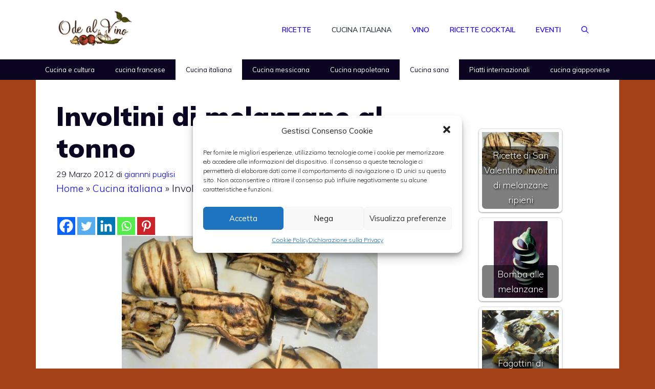

--- FILE ---
content_type: text/html; charset=UTF-8
request_url: https://www.odealvino.com/secondi/involtini-di-melanzane-al-tonno.html
body_size: 21623
content:
<!DOCTYPE html>
<html lang="it-IT">
<head>
	<meta charset="UTF-8">
	<meta name='robots' content='index, follow, max-image-preview:large, max-snippet:-1, max-video-preview:-1' />
	<style>img:is([sizes="auto" i], [sizes^="auto," i]) { contain-intrinsic-size: 3000px 1500px }</style>
	<meta name="viewport" content="width=device-width, initial-scale=1">
	<!-- This site is optimized with the Yoast SEO plugin v21.1 - https://yoast.com/wordpress/plugins/seo/ -->
	<title>Involtini di melanzane al tonno</title>
	<meta name="description" content="Ecco come preparare un gustosissimo, oltre che leggero e freschissimo, secondo piatto tipicamente estivo." />
	<link rel="canonical" href="https://www.odealvino.com/secondi/involtini-di-melanzane-al-tonno.html" />
	<meta property="og:locale" content="it_IT" />
	<meta property="og:type" content="article" />
	<meta property="og:title" content="Involtini di melanzane al tonno" />
	<meta property="og:description" content="Ecco come preparare un gustosissimo, oltre che leggero e freschissimo, secondo piatto tipicamente estivo." />
	<meta property="og:url" content="https://www.odealvino.com/secondi/involtini-di-melanzane-al-tonno.html" />
	<meta property="og:site_name" content="Ricette di cucina e vino | OdeAlVino" />
	<meta property="article:published_time" content="2012-03-29T09:31:57+00:00" />
	<meta property="og:image" content="https://www.odealvino.com/wp-content/uploads/2012/03/Involtini-di-melanzane-al-tonno.jpg" />
	<meta property="og:image:width" content="553" />
	<meta property="og:image:height" content="305" />
	<meta property="og:image:type" content="image/jpeg" />
	<meta name="author" content="giannni puglisi" />
	<meta name="twitter:label1" content="Scritto da" />
	<meta name="twitter:data1" content="giannni puglisi" />
	<meta name="twitter:label2" content="Tempo di lettura stimato" />
	<meta name="twitter:data2" content="2 minuti" />
	<script type="application/ld+json" class="yoast-schema-graph">{"@context":"https://schema.org","@graph":[{"@type":"Article","@id":"https://www.odealvino.com/secondi/involtini-di-melanzane-al-tonno.html#article","isPartOf":{"@id":"https://www.odealvino.com/secondi/involtini-di-melanzane-al-tonno.html"},"author":{"name":"giannni puglisi","@id":"https://www.odealvino.com/#/schema/person/42c6d6c19163355ac3bcd1d6b91751c5"},"headline":"Involtini di melanzane al tonno","datePublished":"2012-03-29T09:31:57+00:00","dateModified":"2012-03-29T09:31:57+00:00","mainEntityOfPage":{"@id":"https://www.odealvino.com/secondi/involtini-di-melanzane-al-tonno.html"},"wordCount":409,"publisher":{"@id":"https://www.odealvino.com/#organization"},"image":{"@id":"https://www.odealvino.com/secondi/involtini-di-melanzane-al-tonno.html#primaryimage"},"thumbnailUrl":"https://www.odealvino.com/wp-content/uploads/2012/03/Involtini-di-melanzane-al-tonno.jpg","articleSection":["Cucina italiana","Cucina sana","secondi"],"inLanguage":"it-IT"},{"@type":"WebPage","@id":"https://www.odealvino.com/secondi/involtini-di-melanzane-al-tonno.html","url":"https://www.odealvino.com/secondi/involtini-di-melanzane-al-tonno.html","name":"Involtini di melanzane al tonno","isPartOf":{"@id":"https://www.odealvino.com/#website"},"primaryImageOfPage":{"@id":"https://www.odealvino.com/secondi/involtini-di-melanzane-al-tonno.html#primaryimage"},"image":{"@id":"https://www.odealvino.com/secondi/involtini-di-melanzane-al-tonno.html#primaryimage"},"thumbnailUrl":"https://www.odealvino.com/wp-content/uploads/2012/03/Involtini-di-melanzane-al-tonno.jpg","datePublished":"2012-03-29T09:31:57+00:00","dateModified":"2012-03-29T09:31:57+00:00","description":"Ecco come preparare un gustosissimo, oltre che leggero e freschissimo, secondo piatto tipicamente estivo.","breadcrumb":{"@id":"https://www.odealvino.com/secondi/involtini-di-melanzane-al-tonno.html#breadcrumb"},"inLanguage":"it-IT","potentialAction":[{"@type":"ReadAction","target":["https://www.odealvino.com/secondi/involtini-di-melanzane-al-tonno.html"]}]},{"@type":"ImageObject","inLanguage":"it-IT","@id":"https://www.odealvino.com/secondi/involtini-di-melanzane-al-tonno.html#primaryimage","url":"https://www.odealvino.com/wp-content/uploads/2012/03/Involtini-di-melanzane-al-tonno.jpg","contentUrl":"https://www.odealvino.com/wp-content/uploads/2012/03/Involtini-di-melanzane-al-tonno.jpg","width":"553","height":"305","caption":"Involtini di melanzane al tonno"},{"@type":"BreadcrumbList","@id":"https://www.odealvino.com/secondi/involtini-di-melanzane-al-tonno.html#breadcrumb","itemListElement":[{"@type":"ListItem","position":1,"name":"Home","item":"https://www.odealvino.com/"},{"@type":"ListItem","position":2,"name":"Cucina italiana","item":"https://www.odealvino.com/cucina-italiana"},{"@type":"ListItem","position":3,"name":"Involtini di melanzane al tonno"}]},{"@type":"WebSite","@id":"https://www.odealvino.com/#website","url":"https://www.odealvino.com/","name":"Ricette di cucina e vino | OdeAlVino","description":"- il blog dell&#039;elegante ideologia culinaria -","publisher":{"@id":"https://www.odealvino.com/#organization"},"potentialAction":[{"@type":"SearchAction","target":{"@type":"EntryPoint","urlTemplate":"https://www.odealvino.com/?s={search_term_string}"},"query-input":"required name=search_term_string"}],"inLanguage":"it-IT"},{"@type":"Organization","@id":"https://www.odealvino.com/#organization","name":"Ricette di cucina e vino | OdeAlVino","url":"https://www.odealvino.com/","logo":{"@type":"ImageObject","inLanguage":"it-IT","@id":"https://www.odealvino.com/#/schema/logo/image/","url":"https://www.odealvino.com/wp-content/uploads/2016/08/logoheader.png","contentUrl":"https://www.odealvino.com/wp-content/uploads/2016/08/logoheader.png","width":138,"height":70,"caption":"Ricette di cucina e vino | OdeAlVino"},"image":{"@id":"https://www.odealvino.com/#/schema/logo/image/"}},{"@type":"Person","@id":"https://www.odealvino.com/#/schema/person/42c6d6c19163355ac3bcd1d6b91751c5","name":"giannni puglisi","image":{"@type":"ImageObject","inLanguage":"it-IT","@id":"https://www.odealvino.com/#/schema/person/image/","url":"https://secure.gravatar.com/avatar/1d733b4d0f28c2152bd2e14b06d690b8?s=96&d=wavatar&r=g","contentUrl":"https://secure.gravatar.com/avatar/1d733b4d0f28c2152bd2e14b06d690b8?s=96&d=wavatar&r=g","caption":"giannni puglisi"},"url":"https://www.odealvino.com/author/giannni-puglisi"}]}</script>
	<!-- / Yoast SEO plugin. -->


<link rel='dns-prefetch' href='//www.googletagmanager.com' />
<link href='https://fonts.gstatic.com' crossorigin rel='preconnect' />
<link href='https://fonts.googleapis.com' crossorigin rel='preconnect' />
<link rel="alternate" type="application/rss+xml" title="Ricette di cucina e vino | OdeAlVino &raquo; Feed" href="https://www.odealvino.com/feed" />
<link rel="alternate" type="application/rss+xml" title="Ricette di cucina e vino | OdeAlVino &raquo; Feed dei commenti" href="https://www.odealvino.com/comments/feed" />
<link rel="alternate" type="application/rss+xml" title="Ricette di cucina e vino | OdeAlVino &raquo; Involtini di melanzane al tonno Feed dei commenti" href="https://www.odealvino.com/secondi/involtini-di-melanzane-al-tonno.html/feed" />
<script>
window._wpemojiSettings = {"baseUrl":"https:\/\/s.w.org\/images\/core\/emoji\/15.0.3\/72x72\/","ext":".png","svgUrl":"https:\/\/s.w.org\/images\/core\/emoji\/15.0.3\/svg\/","svgExt":".svg","source":{"concatemoji":"https:\/\/www.odealvino.com\/wp-includes\/js\/wp-emoji-release.min.js?ver=6.7.4"}};
/*! This file is auto-generated */
!function(i,n){var o,s,e;function c(e){try{var t={supportTests:e,timestamp:(new Date).valueOf()};sessionStorage.setItem(o,JSON.stringify(t))}catch(e){}}function p(e,t,n){e.clearRect(0,0,e.canvas.width,e.canvas.height),e.fillText(t,0,0);var t=new Uint32Array(e.getImageData(0,0,e.canvas.width,e.canvas.height).data),r=(e.clearRect(0,0,e.canvas.width,e.canvas.height),e.fillText(n,0,0),new Uint32Array(e.getImageData(0,0,e.canvas.width,e.canvas.height).data));return t.every(function(e,t){return e===r[t]})}function u(e,t,n){switch(t){case"flag":return n(e,"\ud83c\udff3\ufe0f\u200d\u26a7\ufe0f","\ud83c\udff3\ufe0f\u200b\u26a7\ufe0f")?!1:!n(e,"\ud83c\uddfa\ud83c\uddf3","\ud83c\uddfa\u200b\ud83c\uddf3")&&!n(e,"\ud83c\udff4\udb40\udc67\udb40\udc62\udb40\udc65\udb40\udc6e\udb40\udc67\udb40\udc7f","\ud83c\udff4\u200b\udb40\udc67\u200b\udb40\udc62\u200b\udb40\udc65\u200b\udb40\udc6e\u200b\udb40\udc67\u200b\udb40\udc7f");case"emoji":return!n(e,"\ud83d\udc26\u200d\u2b1b","\ud83d\udc26\u200b\u2b1b")}return!1}function f(e,t,n){var r="undefined"!=typeof WorkerGlobalScope&&self instanceof WorkerGlobalScope?new OffscreenCanvas(300,150):i.createElement("canvas"),a=r.getContext("2d",{willReadFrequently:!0}),o=(a.textBaseline="top",a.font="600 32px Arial",{});return e.forEach(function(e){o[e]=t(a,e,n)}),o}function t(e){var t=i.createElement("script");t.src=e,t.defer=!0,i.head.appendChild(t)}"undefined"!=typeof Promise&&(o="wpEmojiSettingsSupports",s=["flag","emoji"],n.supports={everything:!0,everythingExceptFlag:!0},e=new Promise(function(e){i.addEventListener("DOMContentLoaded",e,{once:!0})}),new Promise(function(t){var n=function(){try{var e=JSON.parse(sessionStorage.getItem(o));if("object"==typeof e&&"number"==typeof e.timestamp&&(new Date).valueOf()<e.timestamp+604800&&"object"==typeof e.supportTests)return e.supportTests}catch(e){}return null}();if(!n){if("undefined"!=typeof Worker&&"undefined"!=typeof OffscreenCanvas&&"undefined"!=typeof URL&&URL.createObjectURL&&"undefined"!=typeof Blob)try{var e="postMessage("+f.toString()+"("+[JSON.stringify(s),u.toString(),p.toString()].join(",")+"));",r=new Blob([e],{type:"text/javascript"}),a=new Worker(URL.createObjectURL(r),{name:"wpTestEmojiSupports"});return void(a.onmessage=function(e){c(n=e.data),a.terminate(),t(n)})}catch(e){}c(n=f(s,u,p))}t(n)}).then(function(e){for(var t in e)n.supports[t]=e[t],n.supports.everything=n.supports.everything&&n.supports[t],"flag"!==t&&(n.supports.everythingExceptFlag=n.supports.everythingExceptFlag&&n.supports[t]);n.supports.everythingExceptFlag=n.supports.everythingExceptFlag&&!n.supports.flag,n.DOMReady=!1,n.readyCallback=function(){n.DOMReady=!0}}).then(function(){return e}).then(function(){var e;n.supports.everything||(n.readyCallback(),(e=n.source||{}).concatemoji?t(e.concatemoji):e.wpemoji&&e.twemoji&&(t(e.twemoji),t(e.wpemoji)))}))}((window,document),window._wpemojiSettings);
</script>
<!-- odealvino.com is managing ads with Advanced Ads 1.56.1 --><script id="odeal-ready">
			window.advanced_ads_ready=function(e,a){a=a||"complete";var d=function(e){return"interactive"===a?"loading"!==e:"complete"===e};d(document.readyState)?e():document.addEventListener("readystatechange",(function(a){d(a.target.readyState)&&e()}),{once:"interactive"===a})},window.advanced_ads_ready_queue=window.advanced_ads_ready_queue||[];		</script>
		<style id='wp-emoji-styles-inline-css'>

	img.wp-smiley, img.emoji {
		display: inline !important;
		border: none !important;
		box-shadow: none !important;
		height: 1em !important;
		width: 1em !important;
		margin: 0 0.07em !important;
		vertical-align: -0.1em !important;
		background: none !important;
		padding: 0 !important;
	}
</style>
<link rel='stylesheet' id='wp-block-library-css' href='https://www.odealvino.com/wp-includes/css/dist/block-library/style.min.css?ver=6.7.4' media='all' />
<style id='classic-theme-styles-inline-css'>
/*! This file is auto-generated */
.wp-block-button__link{color:#fff;background-color:#32373c;border-radius:9999px;box-shadow:none;text-decoration:none;padding:calc(.667em + 2px) calc(1.333em + 2px);font-size:1.125em}.wp-block-file__button{background:#32373c;color:#fff;text-decoration:none}
</style>
<style id='global-styles-inline-css'>
:root{--wp--preset--aspect-ratio--square: 1;--wp--preset--aspect-ratio--4-3: 4/3;--wp--preset--aspect-ratio--3-4: 3/4;--wp--preset--aspect-ratio--3-2: 3/2;--wp--preset--aspect-ratio--2-3: 2/3;--wp--preset--aspect-ratio--16-9: 16/9;--wp--preset--aspect-ratio--9-16: 9/16;--wp--preset--color--black: #000000;--wp--preset--color--cyan-bluish-gray: #abb8c3;--wp--preset--color--white: #ffffff;--wp--preset--color--pale-pink: #f78da7;--wp--preset--color--vivid-red: #cf2e2e;--wp--preset--color--luminous-vivid-orange: #ff6900;--wp--preset--color--luminous-vivid-amber: #fcb900;--wp--preset--color--light-green-cyan: #7bdcb5;--wp--preset--color--vivid-green-cyan: #00d084;--wp--preset--color--pale-cyan-blue: #8ed1fc;--wp--preset--color--vivid-cyan-blue: #0693e3;--wp--preset--color--vivid-purple: #9b51e0;--wp--preset--color--contrast: var(--contrast);--wp--preset--color--contrast-2: var(--contrast-2);--wp--preset--color--contrast-3: var(--contrast-3);--wp--preset--color--base: var(--base);--wp--preset--color--base-2: var(--base-2);--wp--preset--color--base-3: var(--base-3);--wp--preset--color--accent: var(--accent);--wp--preset--gradient--vivid-cyan-blue-to-vivid-purple: linear-gradient(135deg,rgba(6,147,227,1) 0%,rgb(155,81,224) 100%);--wp--preset--gradient--light-green-cyan-to-vivid-green-cyan: linear-gradient(135deg,rgb(122,220,180) 0%,rgb(0,208,130) 100%);--wp--preset--gradient--luminous-vivid-amber-to-luminous-vivid-orange: linear-gradient(135deg,rgba(252,185,0,1) 0%,rgba(255,105,0,1) 100%);--wp--preset--gradient--luminous-vivid-orange-to-vivid-red: linear-gradient(135deg,rgba(255,105,0,1) 0%,rgb(207,46,46) 100%);--wp--preset--gradient--very-light-gray-to-cyan-bluish-gray: linear-gradient(135deg,rgb(238,238,238) 0%,rgb(169,184,195) 100%);--wp--preset--gradient--cool-to-warm-spectrum: linear-gradient(135deg,rgb(74,234,220) 0%,rgb(151,120,209) 20%,rgb(207,42,186) 40%,rgb(238,44,130) 60%,rgb(251,105,98) 80%,rgb(254,248,76) 100%);--wp--preset--gradient--blush-light-purple: linear-gradient(135deg,rgb(255,206,236) 0%,rgb(152,150,240) 100%);--wp--preset--gradient--blush-bordeaux: linear-gradient(135deg,rgb(254,205,165) 0%,rgb(254,45,45) 50%,rgb(107,0,62) 100%);--wp--preset--gradient--luminous-dusk: linear-gradient(135deg,rgb(255,203,112) 0%,rgb(199,81,192) 50%,rgb(65,88,208) 100%);--wp--preset--gradient--pale-ocean: linear-gradient(135deg,rgb(255,245,203) 0%,rgb(182,227,212) 50%,rgb(51,167,181) 100%);--wp--preset--gradient--electric-grass: linear-gradient(135deg,rgb(202,248,128) 0%,rgb(113,206,126) 100%);--wp--preset--gradient--midnight: linear-gradient(135deg,rgb(2,3,129) 0%,rgb(40,116,252) 100%);--wp--preset--font-size--small: 13px;--wp--preset--font-size--medium: 20px;--wp--preset--font-size--large: 36px;--wp--preset--font-size--x-large: 42px;--wp--preset--spacing--20: 0.44rem;--wp--preset--spacing--30: 0.67rem;--wp--preset--spacing--40: 1rem;--wp--preset--spacing--50: 1.5rem;--wp--preset--spacing--60: 2.25rem;--wp--preset--spacing--70: 3.38rem;--wp--preset--spacing--80: 5.06rem;--wp--preset--shadow--natural: 6px 6px 9px rgba(0, 0, 0, 0.2);--wp--preset--shadow--deep: 12px 12px 50px rgba(0, 0, 0, 0.4);--wp--preset--shadow--sharp: 6px 6px 0px rgba(0, 0, 0, 0.2);--wp--preset--shadow--outlined: 6px 6px 0px -3px rgba(255, 255, 255, 1), 6px 6px rgba(0, 0, 0, 1);--wp--preset--shadow--crisp: 6px 6px 0px rgba(0, 0, 0, 1);}:where(.is-layout-flex){gap: 0.5em;}:where(.is-layout-grid){gap: 0.5em;}body .is-layout-flex{display: flex;}.is-layout-flex{flex-wrap: wrap;align-items: center;}.is-layout-flex > :is(*, div){margin: 0;}body .is-layout-grid{display: grid;}.is-layout-grid > :is(*, div){margin: 0;}:where(.wp-block-columns.is-layout-flex){gap: 2em;}:where(.wp-block-columns.is-layout-grid){gap: 2em;}:where(.wp-block-post-template.is-layout-flex){gap: 1.25em;}:where(.wp-block-post-template.is-layout-grid){gap: 1.25em;}.has-black-color{color: var(--wp--preset--color--black) !important;}.has-cyan-bluish-gray-color{color: var(--wp--preset--color--cyan-bluish-gray) !important;}.has-white-color{color: var(--wp--preset--color--white) !important;}.has-pale-pink-color{color: var(--wp--preset--color--pale-pink) !important;}.has-vivid-red-color{color: var(--wp--preset--color--vivid-red) !important;}.has-luminous-vivid-orange-color{color: var(--wp--preset--color--luminous-vivid-orange) !important;}.has-luminous-vivid-amber-color{color: var(--wp--preset--color--luminous-vivid-amber) !important;}.has-light-green-cyan-color{color: var(--wp--preset--color--light-green-cyan) !important;}.has-vivid-green-cyan-color{color: var(--wp--preset--color--vivid-green-cyan) !important;}.has-pale-cyan-blue-color{color: var(--wp--preset--color--pale-cyan-blue) !important;}.has-vivid-cyan-blue-color{color: var(--wp--preset--color--vivid-cyan-blue) !important;}.has-vivid-purple-color{color: var(--wp--preset--color--vivid-purple) !important;}.has-black-background-color{background-color: var(--wp--preset--color--black) !important;}.has-cyan-bluish-gray-background-color{background-color: var(--wp--preset--color--cyan-bluish-gray) !important;}.has-white-background-color{background-color: var(--wp--preset--color--white) !important;}.has-pale-pink-background-color{background-color: var(--wp--preset--color--pale-pink) !important;}.has-vivid-red-background-color{background-color: var(--wp--preset--color--vivid-red) !important;}.has-luminous-vivid-orange-background-color{background-color: var(--wp--preset--color--luminous-vivid-orange) !important;}.has-luminous-vivid-amber-background-color{background-color: var(--wp--preset--color--luminous-vivid-amber) !important;}.has-light-green-cyan-background-color{background-color: var(--wp--preset--color--light-green-cyan) !important;}.has-vivid-green-cyan-background-color{background-color: var(--wp--preset--color--vivid-green-cyan) !important;}.has-pale-cyan-blue-background-color{background-color: var(--wp--preset--color--pale-cyan-blue) !important;}.has-vivid-cyan-blue-background-color{background-color: var(--wp--preset--color--vivid-cyan-blue) !important;}.has-vivid-purple-background-color{background-color: var(--wp--preset--color--vivid-purple) !important;}.has-black-border-color{border-color: var(--wp--preset--color--black) !important;}.has-cyan-bluish-gray-border-color{border-color: var(--wp--preset--color--cyan-bluish-gray) !important;}.has-white-border-color{border-color: var(--wp--preset--color--white) !important;}.has-pale-pink-border-color{border-color: var(--wp--preset--color--pale-pink) !important;}.has-vivid-red-border-color{border-color: var(--wp--preset--color--vivid-red) !important;}.has-luminous-vivid-orange-border-color{border-color: var(--wp--preset--color--luminous-vivid-orange) !important;}.has-luminous-vivid-amber-border-color{border-color: var(--wp--preset--color--luminous-vivid-amber) !important;}.has-light-green-cyan-border-color{border-color: var(--wp--preset--color--light-green-cyan) !important;}.has-vivid-green-cyan-border-color{border-color: var(--wp--preset--color--vivid-green-cyan) !important;}.has-pale-cyan-blue-border-color{border-color: var(--wp--preset--color--pale-cyan-blue) !important;}.has-vivid-cyan-blue-border-color{border-color: var(--wp--preset--color--vivid-cyan-blue) !important;}.has-vivid-purple-border-color{border-color: var(--wp--preset--color--vivid-purple) !important;}.has-vivid-cyan-blue-to-vivid-purple-gradient-background{background: var(--wp--preset--gradient--vivid-cyan-blue-to-vivid-purple) !important;}.has-light-green-cyan-to-vivid-green-cyan-gradient-background{background: var(--wp--preset--gradient--light-green-cyan-to-vivid-green-cyan) !important;}.has-luminous-vivid-amber-to-luminous-vivid-orange-gradient-background{background: var(--wp--preset--gradient--luminous-vivid-amber-to-luminous-vivid-orange) !important;}.has-luminous-vivid-orange-to-vivid-red-gradient-background{background: var(--wp--preset--gradient--luminous-vivid-orange-to-vivid-red) !important;}.has-very-light-gray-to-cyan-bluish-gray-gradient-background{background: var(--wp--preset--gradient--very-light-gray-to-cyan-bluish-gray) !important;}.has-cool-to-warm-spectrum-gradient-background{background: var(--wp--preset--gradient--cool-to-warm-spectrum) !important;}.has-blush-light-purple-gradient-background{background: var(--wp--preset--gradient--blush-light-purple) !important;}.has-blush-bordeaux-gradient-background{background: var(--wp--preset--gradient--blush-bordeaux) !important;}.has-luminous-dusk-gradient-background{background: var(--wp--preset--gradient--luminous-dusk) !important;}.has-pale-ocean-gradient-background{background: var(--wp--preset--gradient--pale-ocean) !important;}.has-electric-grass-gradient-background{background: var(--wp--preset--gradient--electric-grass) !important;}.has-midnight-gradient-background{background: var(--wp--preset--gradient--midnight) !important;}.has-small-font-size{font-size: var(--wp--preset--font-size--small) !important;}.has-medium-font-size{font-size: var(--wp--preset--font-size--medium) !important;}.has-large-font-size{font-size: var(--wp--preset--font-size--large) !important;}.has-x-large-font-size{font-size: var(--wp--preset--font-size--x-large) !important;}
:where(.wp-block-post-template.is-layout-flex){gap: 1.25em;}:where(.wp-block-post-template.is-layout-grid){gap: 1.25em;}
:where(.wp-block-columns.is-layout-flex){gap: 2em;}:where(.wp-block-columns.is-layout-grid){gap: 2em;}
:root :where(.wp-block-pullquote){font-size: 1.5em;line-height: 1.6;}
</style>
<link rel='stylesheet' id='crp-style-rounded-thumbs-css' href='https://www.odealvino.com/wp-content/plugins/contextual-related-posts/css/rounded-thumbs.min.css?ver=3.3.4' media='all' />
<style id='crp-style-rounded-thumbs-inline-css'>

			.crp_related.crp-rounded-thumbs a {
			  width: 150px;
			  height: 150px;
			  text-decoration: none;
			}
			.crp_related.crp-rounded-thumbs img {
			  max-width: 150px;
			  margin: auto;
			}
			.crp_related.crp-rounded-thumbs .crp_title {
			  width: 100%;
			}
			
</style>
<link rel='stylesheet' id='cmplz-general-css' href='https://www.odealvino.com/wp-content/plugins/complianz-gdpr-premium/assets/css/cookieblocker.min.css?ver=6.0.3' media='all' />
<link rel='stylesheet' id='generate-comments-css' href='https://www.odealvino.com/wp-content/themes/generatepress/assets/css/components/comments.min.css?ver=3.5.1' media='all' />
<link rel='stylesheet' id='generate-widget-areas-css' href='https://www.odealvino.com/wp-content/themes/generatepress/assets/css/components/widget-areas.min.css?ver=3.5.1' media='all' />
<link rel='stylesheet' id='generate-style-css' href='https://www.odealvino.com/wp-content/themes/generatepress/assets/css/main.min.css?ver=3.5.1' media='all' />
<style id='generate-style-inline-css'>
body{background-color:#a44119;color:var(--contrast);}a{color:var(--contrast-3);}a:hover, a:focus, a:active{color:var(--accent);}.grid-container{max-width:1140px;}.wp-block-group__inner-container{max-width:1140px;margin-left:auto;margin-right:auto;}.site-header .header-image{width:150px;}.generate-back-to-top{font-size:20px;border-radius:3px;position:fixed;bottom:30px;right:30px;line-height:40px;width:40px;text-align:center;z-index:10;transition:opacity 300ms ease-in-out;opacity:0.1;transform:translateY(1000px);}.generate-back-to-top__show{opacity:1;transform:translateY(0);}.navigation-search{position:absolute;left:-99999px;pointer-events:none;visibility:hidden;z-index:20;width:100%;top:0;transition:opacity 100ms ease-in-out;opacity:0;}.navigation-search.nav-search-active{left:0;right:0;pointer-events:auto;visibility:visible;opacity:1;}.navigation-search input[type="search"]{outline:0;border:0;vertical-align:bottom;line-height:1;opacity:0.9;width:100%;z-index:20;border-radius:0;-webkit-appearance:none;height:60px;}.navigation-search input::-ms-clear{display:none;width:0;height:0;}.navigation-search input::-ms-reveal{display:none;width:0;height:0;}.navigation-search input::-webkit-search-decoration, .navigation-search input::-webkit-search-cancel-button, .navigation-search input::-webkit-search-results-button, .navigation-search input::-webkit-search-results-decoration{display:none;}.gen-sidebar-nav .navigation-search{top:auto;bottom:0;}:root{--contrast:#0b0521;--contrast-2:#383f49;--contrast-3:#62707c;--base:#526e7c;--base-2:#f7f8f9;--base-3:#ffffff;--accent:#1d00fc;}:root .has-contrast-color{color:var(--contrast);}:root .has-contrast-background-color{background-color:var(--contrast);}:root .has-contrast-2-color{color:var(--contrast-2);}:root .has-contrast-2-background-color{background-color:var(--contrast-2);}:root .has-contrast-3-color{color:var(--contrast-3);}:root .has-contrast-3-background-color{background-color:var(--contrast-3);}:root .has-base-color{color:var(--base);}:root .has-base-background-color{background-color:var(--base);}:root .has-base-2-color{color:var(--base-2);}:root .has-base-2-background-color{background-color:var(--base-2);}:root .has-base-3-color{color:var(--base-3);}:root .has-base-3-background-color{background-color:var(--base-3);}:root .has-accent-color{color:var(--accent);}:root .has-accent-background-color{background-color:var(--accent);}body, button, input, select, textarea{font-family:Muli, sans-serif;font-weight:300;font-size:19px;}body{line-height:1.7;}.main-title{font-size:34px;}.site-description{font-size:12px;}.main-navigation a, .main-navigation .menu-toggle, .main-navigation .menu-bar-items{font-weight:600;text-transform:uppercase;font-size:14px;}.widget-title{font-size:16px;}button:not(.menu-toggle),html input[type="button"],input[type="reset"],input[type="submit"],.button,.wp-block-button .wp-block-button__link{font-weight:600;}h2.entry-title{font-size:20px;line-height:1.2;}.site-info{font-size:15px;}h1{font-weight:900;font-size:52px;line-height:1.2;}h2{font-weight:800;font-size:36px;line-height:1.3;}h3{font-weight:600;font-size:28px;}h4{font-weight:600;font-size:23px;}h5{font-weight:600;font-size:20px;}h6{font-weight:600;font-size:20px;}.top-bar{background-color:#636363;color:#ffffff;}.top-bar a{color:#ffffff;}.top-bar a:hover{color:#303030;}.site-header{background-color:var(--base-3);color:var(--contrast);}.site-header a{color:var(--contrast-3);}.main-title a,.main-title a:hover{color:var(--accent);}.site-description{color:var(--contrast);}.mobile-menu-control-wrapper .menu-toggle,.mobile-menu-control-wrapper .menu-toggle:hover,.mobile-menu-control-wrapper .menu-toggle:focus,.has-inline-mobile-toggle #site-navigation.toggled{background-color:rgba(0, 0, 0, 0.02);}.main-navigation,.main-navigation ul ul{background-color:var(--base-3);}.main-navigation .main-nav ul li a, .main-navigation .menu-toggle, .main-navigation .menu-bar-items{color:var(--accent);}.main-navigation .main-nav ul li:not([class*="current-menu-"]):hover > a, .main-navigation .main-nav ul li:not([class*="current-menu-"]):focus > a, .main-navigation .main-nav ul li.sfHover:not([class*="current-menu-"]) > a, .main-navigation .menu-bar-item:hover > a, .main-navigation .menu-bar-item.sfHover > a{color:var(--contrast-3);background-color:rgba(63,63,63,0);}button.menu-toggle:hover,button.menu-toggle:focus{color:var(--accent);}.main-navigation .main-nav ul li[class*="current-menu-"] > a{color:var(--contrast-2);background-color:rgba(63,63,63,0);}.navigation-search input[type="search"],.navigation-search input[type="search"]:active, .navigation-search input[type="search"]:focus, .main-navigation .main-nav ul li.search-item.active > a, .main-navigation .menu-bar-items .search-item.active > a{color:var(--contrast-2);background-color:var(--base-3);opacity:1;}.main-navigation ul ul{background-color:var(--contrast-2);}.main-navigation .main-nav ul ul li a{color:var(--base-3);}.main-navigation .main-nav ul ul li:not([class*="current-menu-"]):hover > a,.main-navigation .main-nav ul ul li:not([class*="current-menu-"]):focus > a, .main-navigation .main-nav ul ul li.sfHover:not([class*="current-menu-"]) > a{color:var(--base-3);background-color:var(--contrast-2);}.main-navigation .main-nav ul ul li[class*="current-menu-"] > a{color:var(--contrast-3);background-color:var(--contrast-2);}.separate-containers .inside-article, .separate-containers .comments-area, .separate-containers .page-header, .one-container .container, .separate-containers .paging-navigation, .inside-page-header{background-color:var(--base-3);}.inside-article a,.paging-navigation a,.comments-area a,.page-header a{color:var(--contrast);}.entry-title a{color:var(--contrast);}.entry-title a:hover{color:var(--contrast);}.entry-meta{color:var(--contrast);}.entry-meta a{color:var(--contrast-3);}.entry-meta a:hover{color:var(--accent);}h2{color:var(--contrast);}.sidebar .widget{background-color:#ffffff;}.sidebar .widget .widget-title{color:#000000;}.footer-widgets{color:var(--base-3);background-color:#000000;}.footer-widgets a{color:var(--base-3);}.footer-widgets .widget-title{color:var(--base-3);}.site-info{color:var(--base-3);background-color:var(--contrast);}.site-info a{color:var(--base-3);}.site-info a:hover{color:var(--contrast-3);}.footer-bar .widget_nav_menu .current-menu-item a{color:var(--contrast-3);}input[type="text"],input[type="email"],input[type="url"],input[type="password"],input[type="search"],input[type="tel"],input[type="number"],textarea,select{color:#666666;background-color:#fafafa;border-color:#cccccc;}input[type="text"]:focus,input[type="email"]:focus,input[type="url"]:focus,input[type="password"]:focus,input[type="search"]:focus,input[type="tel"]:focus,input[type="number"]:focus,textarea:focus,select:focus{color:#666666;background-color:#ffffff;border-color:#bfbfbf;}button,html input[type="button"],input[type="reset"],input[type="submit"],a.button,a.wp-block-button__link:not(.has-background){color:var(--base-3);background-color:var(--contrast);}button:hover,html input[type="button"]:hover,input[type="reset"]:hover,input[type="submit"]:hover,a.button:hover,button:focus,html input[type="button"]:focus,input[type="reset"]:focus,input[type="submit"]:focus,a.button:focus,a.wp-block-button__link:not(.has-background):active,a.wp-block-button__link:not(.has-background):focus,a.wp-block-button__link:not(.has-background):hover{color:var(--base-3);background-color:var(--contrast-3);}a.generate-back-to-top{background-color:rgba( 0,0,0,0.4 );color:#ffffff;}a.generate-back-to-top:hover,a.generate-back-to-top:focus{background-color:rgba( 0,0,0,0.6 );color:#ffffff;}:root{--gp-search-modal-bg-color:var(--base-3);--gp-search-modal-text-color:var(--contrast);--gp-search-modal-overlay-bg-color:rgba(0,0,0,0.2);}@media (max-width: 768px){.main-navigation .menu-bar-item:hover > a, .main-navigation .menu-bar-item.sfHover > a{background:none;color:var(--accent);}}.nav-below-header .main-navigation .inside-navigation.grid-container, .nav-above-header .main-navigation .inside-navigation.grid-container{padding:0px 20px 0px 20px;}.site-main .wp-block-group__inner-container{padding:40px;}.separate-containers .paging-navigation{padding-top:20px;padding-bottom:20px;}.entry-content .alignwide, body:not(.no-sidebar) .entry-content .alignfull{margin-left:-40px;width:calc(100% + 80px);max-width:calc(100% + 80px);}.sidebar .widget, .page-header, .widget-area .main-navigation, .site-main > *{margin-bottom:60px;}.separate-containers .site-main{margin:60px;}.both-right .inside-left-sidebar,.both-left .inside-left-sidebar{margin-right:30px;}.both-right .inside-right-sidebar,.both-left .inside-right-sidebar{margin-left:30px;}.separate-containers .featured-image{margin-top:60px;}.separate-containers .inside-right-sidebar, .separate-containers .inside-left-sidebar{margin-top:60px;margin-bottom:60px;}.rtl .menu-item-has-children .dropdown-menu-toggle{padding-left:20px;}.rtl .main-navigation .main-nav ul li.menu-item-has-children > a{padding-right:20px;}.widget-area .widget{padding:40px 25px 25px 25px;}.footer-widgets-container{padding:60px 40px 60px 40px;}.inside-site-info{padding:20px;}@media (max-width:768px){.separate-containers .inside-article, .separate-containers .comments-area, .separate-containers .page-header, .separate-containers .paging-navigation, .one-container .site-content, .inside-page-header{padding:50px 25px 50px 25px;}.site-main .wp-block-group__inner-container{padding:50px 25px 50px 25px;}.inside-header{padding-right:25px;padding-left:25px;}.footer-widgets-container{padding-right:25px;padding-left:25px;}.inside-site-info{padding-right:10px;padding-left:10px;}.entry-content .alignwide, body:not(.no-sidebar) .entry-content .alignfull{margin-left:-25px;width:calc(100% + 50px);max-width:calc(100% + 50px);}.one-container .site-main .paging-navigation{margin-bottom:60px;}}/* End cached CSS */.is-right-sidebar{width:25%;}.is-left-sidebar{width:25%;}.site-content .content-area{width:75%;}@media (max-width: 768px){.main-navigation .menu-toggle,.sidebar-nav-mobile:not(#sticky-placeholder){display:block;}.main-navigation ul,.gen-sidebar-nav,.main-navigation:not(.slideout-navigation):not(.toggled) .main-nav > ul,.has-inline-mobile-toggle #site-navigation .inside-navigation > *:not(.navigation-search):not(.main-nav){display:none;}.nav-align-right .inside-navigation,.nav-align-center .inside-navigation{justify-content:space-between;}.has-inline-mobile-toggle .mobile-menu-control-wrapper{display:flex;flex-wrap:wrap;}.has-inline-mobile-toggle .inside-header{flex-direction:row;text-align:left;flex-wrap:wrap;}.has-inline-mobile-toggle .header-widget,.has-inline-mobile-toggle #site-navigation{flex-basis:100%;}.nav-float-left .has-inline-mobile-toggle #site-navigation{order:10;}}
.dynamic-author-image-rounded{border-radius:100%;}.dynamic-featured-image, .dynamic-author-image{vertical-align:middle;}.one-container.blog .dynamic-content-template:not(:last-child), .one-container.archive .dynamic-content-template:not(:last-child){padding-bottom:0px;}.dynamic-entry-excerpt > p:last-child{margin-bottom:0px;}
</style>
<link rel='stylesheet' id='generate-google-fonts-css' href='https://fonts.googleapis.com/css?family=Muli%3A300%2C300italic%2Cregular%2C600%2C600italic%2C800%2C800italic%2C900&#038;display=auto&#038;ver=3.5.1' media='all' />
<link rel='stylesheet' id='heateor_sss_frontend_css-css' href='https://www.odealvino.com/wp-content/plugins/sassy-social-share/public/css/sassy-social-share-public.css?ver=3.3.70' media='all' />
<style id='heateor_sss_frontend_css-inline-css'>
.heateor_sss_button_instagram span.heateor_sss_svg,a.heateor_sss_instagram span.heateor_sss_svg{background:radial-gradient(circle at 30% 107%,#fdf497 0,#fdf497 5%,#fd5949 45%,#d6249f 60%,#285aeb 90%)}.heateor_sss_horizontal_sharing .heateor_sss_svg,.heateor_sss_standard_follow_icons_container .heateor_sss_svg{color:#fff;border-width:0px;border-style:solid;border-color:transparent}.heateor_sss_horizontal_sharing .heateorSssTCBackground{color:#666}.heateor_sss_horizontal_sharing span.heateor_sss_svg:hover,.heateor_sss_standard_follow_icons_container span.heateor_sss_svg:hover{border-color:transparent;}.heateor_sss_vertical_sharing span.heateor_sss_svg,.heateor_sss_floating_follow_icons_container span.heateor_sss_svg{color:#fff;border-width:0px;border-style:solid;border-color:transparent;}.heateor_sss_vertical_sharing .heateorSssTCBackground{color:#666;}.heateor_sss_vertical_sharing span.heateor_sss_svg:hover,.heateor_sss_floating_follow_icons_container span.heateor_sss_svg:hover{border-color:transparent;}@media screen and (max-width:783px) {.heateor_sss_vertical_sharing{display:none!important}}
</style>
<link rel='stylesheet' id='generate-secondary-nav-css' href='https://www.odealvino.com/wp-content/plugins/gp-premium/secondary-nav/functions/css/main.min.css?ver=2.1.2' media='all' />
<style id='generate-secondary-nav-inline-css'>
.secondary-navigation{background-color:var(--contrast);}.secondary-nav-below-header .secondary-navigation .inside-navigation.grid-container, .secondary-nav-above-header .secondary-navigation .inside-navigation.grid-container{padding:0px 20px 0px 20px;}.secondary-navigation .main-nav ul li a,.secondary-navigation .menu-toggle,.secondary-menu-bar-items .menu-bar-item > a{color:var(--base-3);}.secondary-navigation .secondary-menu-bar-items{color:var(--base-3);}button.secondary-menu-toggle:hover,button.secondary-menu-toggle:focus{color:var(--base-3);}.widget-area .secondary-navigation{margin-bottom:60px;}.secondary-navigation ul ul{background-color:var(--contrast);top:auto;}.secondary-navigation .main-nav ul ul li a{color:var(--base-3);}.secondary-navigation .main-nav ul li:not([class*="current-menu-"]):hover > a, .secondary-navigation .main-nav ul li:not([class*="current-menu-"]):focus > a, .secondary-navigation .main-nav ul li.sfHover:not([class*="current-menu-"]) > a, .secondary-menu-bar-items .menu-bar-item:hover > a{color:var(--base-3);background-color:var(--contrast-2);}.secondary-navigation .main-nav ul ul li:not([class*="current-menu-"]):hover > a,.secondary-navigation .main-nav ul ul li:not([class*="current-menu-"]):focus > a,.secondary-navigation .main-nav ul ul li.sfHover:not([class*="current-menu-"]) > a{color:var(--base-3);background-color:var(--contrast-2);}.secondary-navigation .main-nav ul li[class*="current-menu-"] > a{color:var(--contrast);background-color:var(--base-3);}.secondary-navigation .main-nav ul ul li[class*="current-menu-"] > a{color:var(--base-3);background-color:var(--contrast-2);}.secondary-navigation.toggled .dropdown-menu-toggle:before{display:none;}@media (max-width: 768px) {.secondary-menu-bar-items .menu-bar-item:hover > a{background: none;color: var(--base-3);}}
</style>
<link rel='stylesheet' id='generate-secondary-nav-mobile-css' href='https://www.odealvino.com/wp-content/plugins/gp-premium/secondary-nav/functions/css/main-mobile.min.css?ver=2.1.2' media='all' />
<link rel='stylesheet' id='generate-offside-css' href='https://www.odealvino.com/wp-content/plugins/gp-premium/menu-plus/functions/css/offside.min.css?ver=2.1.2' media='all' />
<style id='generate-offside-inline-css'>
.slideout-navigation.main-navigation{background-color:var(--contrast-3);}.slideout-navigation.main-navigation .main-nav ul li a{color:var(--base-3);}.slideout-navigation.main-navigation .main-nav ul li:not([class*="current-menu-"]):hover > a, .slideout-navigation.main-navigation .main-nav ul li:not([class*="current-menu-"]):focus > a, .slideout-navigation.main-navigation .main-nav ul li.sfHover:not([class*="current-menu-"]) > a{background-color:var(--contrast-3);}.slideout-navigation.main-navigation .main-nav ul li[class*="current-menu-"] > a{color:var(--base-3);background-color:var(--base);}.slideout-navigation, .slideout-navigation a{color:var(--base-3);}.slideout-navigation button.slideout-exit{color:var(--base-3);padding-left:20px;padding-right:20px;}.slide-opened nav.toggled .menu-toggle:before{display:none;}@media (max-width: 768px){.menu-bar-item.slideout-toggle{display:none;}}
.slideout-navigation.main-navigation .main-nav ul li a{font-weight:100;text-transform:uppercase;}
</style>
<script src="https://www.odealvino.com/wp-includes/js/jquery/jquery.min.js?ver=3.7.1" id="jquery-core-js"></script>
<script src="https://www.odealvino.com/wp-includes/js/jquery/jquery-migrate.min.js?ver=3.4.1" id="jquery-migrate-js"></script>

<!-- Snippet del tag Google (gtag.js) aggiunto da Site Kit -->

<!-- Snippet Google Analytics aggiunto da Site Kit -->
<script type="text/plain" data-service="google-analytics" data-category="statistics" src="https://www.googletagmanager.com/gtag/js?id=GT-NBJ68RQ" id="google_gtagjs-js" async></script>
<script id="google_gtagjs-js-after">
window.dataLayer = window.dataLayer || [];function gtag(){dataLayer.push(arguments);}
gtag("set","linker",{"domains":["www.odealvino.com"]});
gtag("js", new Date());
gtag("set", "developer_id.dZTNiMT", true);
gtag("config", "GT-NBJ68RQ");
</script>

<!-- Snippet del tag Google (gtag.js) finale aggiunto da Site Kit -->
<link rel="https://api.w.org/" href="https://www.odealvino.com/wp-json/" /><link rel="alternate" title="JSON" type="application/json" href="https://www.odealvino.com/wp-json/wp/v2/posts/6534" /><link rel="EditURI" type="application/rsd+xml" title="RSD" href="https://www.odealvino.com/xmlrpc.php?rsd" />
<meta name="generator" content="WordPress 6.7.4" />
<link rel='shortlink' href='https://www.odealvino.com/?p=6534' />
<link rel="alternate" title="oEmbed (JSON)" type="application/json+oembed" href="https://www.odealvino.com/wp-json/oembed/1.0/embed?url=https%3A%2F%2Fwww.odealvino.com%2Fsecondi%2Finvoltini-di-melanzane-al-tonno.html" />
<link rel="alternate" title="oEmbed (XML)" type="text/xml+oembed" href="https://www.odealvino.com/wp-json/oembed/1.0/embed?url=https%3A%2F%2Fwww.odealvino.com%2Fsecondi%2Finvoltini-di-melanzane-al-tonno.html&#038;format=xml" />
<meta name="generator" content="Site Kit by Google 1.144.0" /><script async src="https://pagead2.googlesyndication.com/pagead/js/adsbygoogle.js?client=ca-pub-1690738111276211"
     crossorigin="anonymous"></script><script type="text/javascript">
  window._taboola = window._taboola || [];
  _taboola.push({article:'auto'});
  !function (e, f, u, i) {
    if (!document.getElementById(i)){
      e.async = 1;
      e.src = u;
      e.id = i;
      f.parentNode.insertBefore(e, f);
    }
  }(document.createElement('script'),
  document.getElementsByTagName('script')[0],
  '//cdn.taboola.com/libtrc/isay/loader.js',
  'tb_loader_script');
  if(window.performance && typeof window.performance.mark == 'function')
    {window.performance.mark('tbl_ic');}
</script>		<style id="wp-custom-css">
			A:LINK {
 color : Blue;
 text-decoration: none
}

A:VISITED {
 color : Brown;
 text-decoration: none
}

A:HOVER {
 color : Red;
 text-decoration : underline;
}		</style>
		</head>

<body data-cmplz=1 class="post-template-default single single-post postid-6534 single-format-standard wp-custom-logo wp-embed-responsive post-image-above-header post-image-aligned-center secondary-nav-below-header secondary-nav-aligned-center slideout-enabled slideout-mobile sticky-menu-slide right-sidebar nav-float-right one-container nav-search-enabled header-aligned-left dropdown-hover aa-prefix-odeal-" itemtype="https://schema.org/Blog" itemscope>

	<a class="screen-reader-text skip-link" href="#content" title="Vai al contenuto">Vai al contenuto</a>		<header class="site-header has-inline-mobile-toggle" id="masthead" aria-label="Sito"  itemtype="https://schema.org/WPHeader" itemscope>
			<div class="inside-header grid-container">
				<div class="site-logo">
					<a href="https://www.odealvino.com/" rel="home">
						<img  class="header-image is-logo-image" alt="Ricette di cucina e vino | OdeAlVino" src="https://www.odealvino.com/wp-content/uploads/2016/08/logoheader.png" width="138" height="70" />
					</a>
				</div>	<nav class="main-navigation mobile-menu-control-wrapper" id="mobile-menu-control-wrapper" aria-label="Attiva/Disattiva dispositivi mobili">
		<div class="menu-bar-items"><span class="menu-bar-item search-item"><a aria-label="Apri la barra di ricerca" href="#"><span class="gp-icon icon-search"><svg viewBox="0 0 512 512" aria-hidden="true" xmlns="http://www.w3.org/2000/svg" width="1em" height="1em"><path fill-rule="evenodd" clip-rule="evenodd" d="M208 48c-88.366 0-160 71.634-160 160s71.634 160 160 160 160-71.634 160-160S296.366 48 208 48zM0 208C0 93.125 93.125 0 208 0s208 93.125 208 208c0 48.741-16.765 93.566-44.843 129.024l133.826 134.018c9.366 9.379 9.355 24.575-.025 33.941-9.379 9.366-24.575 9.355-33.941-.025L337.238 370.987C301.747 399.167 256.839 416 208 416 93.125 416 0 322.875 0 208z" /></svg><svg viewBox="0 0 512 512" aria-hidden="true" xmlns="http://www.w3.org/2000/svg" width="1em" height="1em"><path d="M71.029 71.029c9.373-9.372 24.569-9.372 33.942 0L256 222.059l151.029-151.03c9.373-9.372 24.569-9.372 33.942 0 9.372 9.373 9.372 24.569 0 33.942L289.941 256l151.03 151.029c9.372 9.373 9.372 24.569 0 33.942-9.373 9.372-24.569 9.372-33.942 0L256 289.941l-151.029 151.03c-9.373 9.372-24.569 9.372-33.942 0-9.372-9.373-9.372-24.569 0-33.942L222.059 256 71.029 104.971c-9.372-9.373-9.372-24.569 0-33.942z" /></svg></span></a></span></div>		<button data-nav="site-navigation" class="menu-toggle" aria-controls="primary-menu" aria-expanded="false">
			<span class="gp-icon icon-menu-bars"><svg viewBox="0 0 512 512" aria-hidden="true" xmlns="http://www.w3.org/2000/svg" width="1em" height="1em"><path d="M0 96c0-13.255 10.745-24 24-24h464c13.255 0 24 10.745 24 24s-10.745 24-24 24H24c-13.255 0-24-10.745-24-24zm0 160c0-13.255 10.745-24 24-24h464c13.255 0 24 10.745 24 24s-10.745 24-24 24H24c-13.255 0-24-10.745-24-24zm0 160c0-13.255 10.745-24 24-24h464c13.255 0 24 10.745 24 24s-10.745 24-24 24H24c-13.255 0-24-10.745-24-24z" /></svg><svg viewBox="0 0 512 512" aria-hidden="true" xmlns="http://www.w3.org/2000/svg" width="1em" height="1em"><path d="M71.029 71.029c9.373-9.372 24.569-9.372 33.942 0L256 222.059l151.029-151.03c9.373-9.372 24.569-9.372 33.942 0 9.372 9.373 9.372 24.569 0 33.942L289.941 256l151.03 151.029c9.372 9.373 9.372 24.569 0 33.942-9.373 9.372-24.569 9.372-33.942 0L256 289.941l-151.029 151.03c-9.373 9.372-24.569 9.372-33.942 0-9.372-9.373-9.372-24.569 0-33.942L222.059 256 71.029 104.971c-9.372-9.373-9.372-24.569 0-33.942z" /></svg></span><span class="screen-reader-text">Menu</span>		</button>
	</nav>
			<nav class="main-navigation nav-align-center has-menu-bar-items sub-menu-right" id="site-navigation" aria-label="Principale"  itemtype="https://schema.org/SiteNavigationElement" itemscope>
			<div class="inside-navigation grid-container">
				<form method="get" class="search-form navigation-search" action="https://www.odealvino.com/">
					<input type="search" class="search-field" value="" name="s" title="Cerca" />
				</form>				<button class="menu-toggle" aria-controls="primary-menu" aria-expanded="false">
					<span class="gp-icon icon-menu-bars"><svg viewBox="0 0 512 512" aria-hidden="true" xmlns="http://www.w3.org/2000/svg" width="1em" height="1em"><path d="M0 96c0-13.255 10.745-24 24-24h464c13.255 0 24 10.745 24 24s-10.745 24-24 24H24c-13.255 0-24-10.745-24-24zm0 160c0-13.255 10.745-24 24-24h464c13.255 0 24 10.745 24 24s-10.745 24-24 24H24c-13.255 0-24-10.745-24-24zm0 160c0-13.255 10.745-24 24-24h464c13.255 0 24 10.745 24 24s-10.745 24-24 24H24c-13.255 0-24-10.745-24-24z" /></svg><svg viewBox="0 0 512 512" aria-hidden="true" xmlns="http://www.w3.org/2000/svg" width="1em" height="1em"><path d="M71.029 71.029c9.373-9.372 24.569-9.372 33.942 0L256 222.059l151.029-151.03c9.373-9.372 24.569-9.372 33.942 0 9.372 9.373 9.372 24.569 0 33.942L289.941 256l151.03 151.029c9.372 9.373 9.372 24.569 0 33.942-9.373 9.372-24.569 9.372-33.942 0L256 289.941l-151.029 151.03c-9.373 9.372-24.569 9.372-33.942 0-9.372-9.373-9.372-24.569 0-33.942L222.059 256 71.029 104.971c-9.372-9.373-9.372-24.569 0-33.942z" /></svg></span><span class="screen-reader-text">Menu</span>				</button>
				<div id="primary-menu" class="main-nav"><ul id="menu-main-menu" class=" menu sf-menu"><li id="menu-item-9311" class="menu-item menu-item-type-taxonomy menu-item-object-category menu-item-9311"><a href="https://www.odealvino.com/ricette">Ricette</a></li>
<li id="menu-item-9312" class="menu-item menu-item-type-taxonomy menu-item-object-category current-post-ancestor current-menu-parent current-post-parent menu-item-9312"><a href="https://www.odealvino.com/cucina-italiana">Cucina italiana</a></li>
<li id="menu-item-9317" class="menu-item menu-item-type-taxonomy menu-item-object-category menu-item-9317"><a href="https://www.odealvino.com/recensione-vino">Vino</a></li>
<li id="menu-item-9315" class="menu-item menu-item-type-taxonomy menu-item-object-category menu-item-9315"><a href="https://www.odealvino.com/cocktail">Ricette Cocktail</a></li>
<li id="menu-item-9316" class="menu-item menu-item-type-taxonomy menu-item-object-category menu-item-9316"><a href="https://www.odealvino.com/eventi">Eventi</a></li>
</ul></div><div class="menu-bar-items"><span class="menu-bar-item search-item"><a aria-label="Apri la barra di ricerca" href="#"><span class="gp-icon icon-search"><svg viewBox="0 0 512 512" aria-hidden="true" xmlns="http://www.w3.org/2000/svg" width="1em" height="1em"><path fill-rule="evenodd" clip-rule="evenodd" d="M208 48c-88.366 0-160 71.634-160 160s71.634 160 160 160 160-71.634 160-160S296.366 48 208 48zM0 208C0 93.125 93.125 0 208 0s208 93.125 208 208c0 48.741-16.765 93.566-44.843 129.024l133.826 134.018c9.366 9.379 9.355 24.575-.025 33.941-9.379 9.366-24.575 9.355-33.941-.025L337.238 370.987C301.747 399.167 256.839 416 208 416 93.125 416 0 322.875 0 208z" /></svg><svg viewBox="0 0 512 512" aria-hidden="true" xmlns="http://www.w3.org/2000/svg" width="1em" height="1em"><path d="M71.029 71.029c9.373-9.372 24.569-9.372 33.942 0L256 222.059l151.029-151.03c9.373-9.372 24.569-9.372 33.942 0 9.372 9.373 9.372 24.569 0 33.942L289.941 256l151.03 151.029c9.372 9.373 9.372 24.569 0 33.942-9.373 9.372-24.569 9.372-33.942 0L256 289.941l-151.029 151.03c-9.373 9.372-24.569 9.372-33.942 0-9.372-9.373-9.372-24.569 0-33.942L222.059 256 71.029 104.971c-9.372-9.373-9.372-24.569 0-33.942z" /></svg></span></a></span></div>			</div>
		</nav>
					</div>
		</header>
					<nav id="secondary-navigation" class="secondary-navigation" itemtype="https://schema.org/SiteNavigationElement" itemscope="itemscope">
				<div class="inside-navigation">
										<button class="menu-toggle secondary-menu-toggle">
						<span class="gp-icon icon-menu-bars"><svg viewBox="0 0 512 512" aria-hidden="true" xmlns="http://www.w3.org/2000/svg" width="1em" height="1em"><path d="M0 96c0-13.255 10.745-24 24-24h464c13.255 0 24 10.745 24 24s-10.745 24-24 24H24c-13.255 0-24-10.745-24-24zm0 160c0-13.255 10.745-24 24-24h464c13.255 0 24 10.745 24 24s-10.745 24-24 24H24c-13.255 0-24-10.745-24-24zm0 160c0-13.255 10.745-24 24-24h464c13.255 0 24 10.745 24 24s-10.745 24-24 24H24c-13.255 0-24-10.745-24-24z" /></svg><svg viewBox="0 0 512 512" aria-hidden="true" xmlns="http://www.w3.org/2000/svg" width="1em" height="1em"><path d="M71.029 71.029c9.373-9.372 24.569-9.372 33.942 0L256 222.059l151.029-151.03c9.373-9.372 24.569-9.372 33.942 0 9.372 9.373 9.372 24.569 0 33.942L289.941 256l151.03 151.029c9.372 9.373 9.372 24.569 0 33.942-9.373 9.372-24.569 9.372-33.942 0L256 289.941l-151.029 151.03c-9.373 9.372-24.569 9.372-33.942 0-9.372-9.373-9.372-24.569 0-33.942L222.059 256 71.029 104.971c-9.372-9.373-9.372-24.569 0-33.942z" /></svg></span><span class="mobile-menu">Menu</span>					</button>
					<div class="main-nav"><ul id="menu-armonie-dal-mondo-4" class=" secondary-menu sf-menu"><li id="menu-item-9335" class="menu-item menu-item-type-taxonomy menu-item-object-category menu-item-9335"><a href="https://www.odealvino.com/cucina-e-cultura">Cucina e cultura</a></li>
<li id="menu-item-9336" class="menu-item menu-item-type-taxonomy menu-item-object-category menu-item-9336"><a href="https://www.odealvino.com/cucina-francese">cucina francese</a></li>
<li id="menu-item-9337" class="menu-item menu-item-type-taxonomy menu-item-object-category current-post-ancestor current-menu-parent current-post-parent menu-item-9337"><a href="https://www.odealvino.com/cucina-italiana">Cucina italiana</a></li>
<li id="menu-item-9338" class="menu-item menu-item-type-taxonomy menu-item-object-category menu-item-9338"><a href="https://www.odealvino.com/cucina-messicana">Cucina messicana</a></li>
<li id="menu-item-9339" class="menu-item menu-item-type-taxonomy menu-item-object-category menu-item-9339"><a href="https://www.odealvino.com/cucina-napoletana">Cucina napoletana</a></li>
<li id="menu-item-9340" class="menu-item menu-item-type-taxonomy menu-item-object-category current-post-ancestor current-menu-parent current-post-parent menu-item-9340"><a href="https://www.odealvino.com/cucina-sana">Cucina sana</a></li>
<li id="menu-item-9341" class="menu-item menu-item-type-taxonomy menu-item-object-category menu-item-9341"><a href="https://www.odealvino.com/piatti-internazionali">Piatti internazionali</a></li>
<li id="menu-item-9342" class="menu-item menu-item-type-taxonomy menu-item-object-post_tag menu-item-9342"><a href="https://www.odealvino.com/tag/cucina-giapponese">cucina giapponese</a></li>
</ul></div>				</div><!-- .inside-navigation -->
			</nav><!-- #secondary-navigation -->
			
	<div class="site grid-container container hfeed" id="page">
				<div class="site-content" id="content">
			
	<div class="content-area" id="primary">
		<main class="site-main" id="main">
			
<article id="post-6534" class="post-6534 post type-post status-publish format-standard has-post-thumbnail hentry category-cucina-italiana category-cucina-sana category-secondi" itemtype="https://schema.org/CreativeWork" itemscope>
	<div class="inside-article">
					<header class="entry-header">
				<h1 class="entry-title" itemprop="headline">Involtini di melanzane al tonno</h1>		<div class="entry-meta">
			<span class="posted-on"><time class="entry-date published" datetime="2012-03-29T10:31:57+02:00" itemprop="datePublished">29 Marzo 2012</time></span> <span class="byline">di <span class="author vcard" itemprop="author" itemtype="https://schema.org/Person" itemscope><a class="url fn n" href="https://www.odealvino.com/author/giannni-puglisi" title="Visualizza tutti gli articoli di giannni puglisi" rel="author" itemprop="url"><span class="author-name" itemprop="name">giannni puglisi</span></a></span></span> 		</div>
		<span><span><a href="https://www.odealvino.com/">Home</a></span> » <span><a href="https://www.odealvino.com/cucina-italiana">Cucina italiana</a></span> » <span class="breadcrumb_last" aria-current="page">Involtini di melanzane al tonno</span></span>
			</header>
			
		<div class="entry-content" itemprop="text">
			<div class='heateorSssClear'></div><div  class='heateor_sss_sharing_container heateor_sss_horizontal_sharing' data-heateor-sss-href='https://www.odealvino.com/secondi/involtini-di-melanzane-al-tonno.html'><div class='heateor_sss_sharing_title' style="font-weight:bold" ></div><div class="heateor_sss_sharing_ul"><a aria-label="Facebook" class="heateor_sss_facebook" href="https://www.facebook.com/sharer/sharer.php?u=https%3A%2F%2Fwww.odealvino.com%2Fsecondi%2Finvoltini-di-melanzane-al-tonno.html" title="Facebook" rel="nofollow noopener" target="_blank" style="font-size:32px!important;box-shadow:none;display:inline-block;vertical-align:middle"><span class="heateor_sss_svg" style="background-color:#0765FE;width:35px;height:35px;display:inline-block;opacity:1;float:left;font-size:32px;box-shadow:none;display:inline-block;font-size:16px;padding:0 4px;vertical-align:middle;background-repeat:repeat;overflow:hidden;padding:0;cursor:pointer;box-sizing:content-box"><svg style="display:block;" focusable="false" aria-hidden="true" xmlns="http://www.w3.org/2000/svg" width="100%" height="100%" viewBox="0 0 32 32"><path fill="#fff" d="M28 16c0-6.627-5.373-12-12-12S4 9.373 4 16c0 5.628 3.875 10.35 9.101 11.647v-7.98h-2.474V16H13.1v-1.58c0-4.085 1.849-5.978 5.859-5.978.76 0 2.072.15 2.608.298v3.325c-.283-.03-.775-.045-1.386-.045-1.967 0-2.728.745-2.728 2.683V16h3.92l-.673 3.667h-3.247v8.245C23.395 27.195 28 22.135 28 16Z"></path></svg></span></a><a aria-label="Twitter" class="heateor_sss_button_twitter" href="https://twitter.com/intent/tweet?text=Involtini%20di%20melanzane%20al%20tonno&url=https%3A%2F%2Fwww.odealvino.com%2Fsecondi%2Finvoltini-di-melanzane-al-tonno.html" title="Twitter" rel="nofollow noopener" target="_blank" style="font-size:32px!important;box-shadow:none;display:inline-block;vertical-align:middle"><span class="heateor_sss_svg heateor_sss_s__default heateor_sss_s_twitter" style="background-color:#55acee;width:35px;height:35px;display:inline-block;opacity:1;float:left;font-size:32px;box-shadow:none;display:inline-block;font-size:16px;padding:0 4px;vertical-align:middle;background-repeat:repeat;overflow:hidden;padding:0;cursor:pointer;box-sizing:content-box"><svg style="display:block;" focusable="false" aria-hidden="true" xmlns="http://www.w3.org/2000/svg" width="100%" height="100%" viewBox="-4 -4 39 39"><path d="M28 8.557a9.913 9.913 0 0 1-2.828.775 4.93 4.93 0 0 0 2.166-2.725 9.738 9.738 0 0 1-3.13 1.194 4.92 4.92 0 0 0-3.593-1.55 4.924 4.924 0 0 0-4.794 6.049c-4.09-.21-7.72-2.17-10.15-5.15a4.942 4.942 0 0 0-.665 2.477c0 1.71.87 3.214 2.19 4.1a4.968 4.968 0 0 1-2.23-.616v.06c0 2.39 1.7 4.38 3.952 4.83-.414.115-.85.174-1.297.174-.318 0-.626-.03-.928-.086a4.935 4.935 0 0 0 4.6 3.42 9.893 9.893 0 0 1-6.114 2.107c-.398 0-.79-.023-1.175-.068a13.953 13.953 0 0 0 7.55 2.213c9.056 0 14.01-7.507 14.01-14.013 0-.213-.005-.426-.015-.637.96-.695 1.795-1.56 2.455-2.55z" fill="#fff"></path></svg></span></a><a aria-label="Linkedin" class="heateor_sss_button_linkedin" href="https://www.linkedin.com/sharing/share-offsite/?url=https%3A%2F%2Fwww.odealvino.com%2Fsecondi%2Finvoltini-di-melanzane-al-tonno.html" title="Linkedin" rel="nofollow noopener" target="_blank" style="font-size:32px!important;box-shadow:none;display:inline-block;vertical-align:middle"><span class="heateor_sss_svg heateor_sss_s__default heateor_sss_s_linkedin" style="background-color:#0077b5;width:35px;height:35px;display:inline-block;opacity:1;float:left;font-size:32px;box-shadow:none;display:inline-block;font-size:16px;padding:0 4px;vertical-align:middle;background-repeat:repeat;overflow:hidden;padding:0;cursor:pointer;box-sizing:content-box"><svg style="display:block;" focusable="false" aria-hidden="true" xmlns="http://www.w3.org/2000/svg" width="100%" height="100%" viewBox="0 0 32 32"><path d="M6.227 12.61h4.19v13.48h-4.19V12.61zm2.095-6.7a2.43 2.43 0 0 1 0 4.86c-1.344 0-2.428-1.09-2.428-2.43s1.084-2.43 2.428-2.43m4.72 6.7h4.02v1.84h.058c.56-1.058 1.927-2.176 3.965-2.176 4.238 0 5.02 2.792 5.02 6.42v7.395h-4.183v-6.56c0-1.564-.03-3.574-2.178-3.574-2.18 0-2.514 1.7-2.514 3.46v6.668h-4.187V12.61z" fill="#fff"></path></svg></span></a><a aria-label="Whatsapp" class="heateor_sss_whatsapp" href="https://api.whatsapp.com/send?text=Involtini%20di%20melanzane%20al%20tonno%20https%3A%2F%2Fwww.odealvino.com%2Fsecondi%2Finvoltini-di-melanzane-al-tonno.html" title="Whatsapp" rel="nofollow noopener" target="_blank" style="font-size:32px!important;box-shadow:none;display:inline-block;vertical-align:middle"><span class="heateor_sss_svg" style="background-color:#55eb4c;width:35px;height:35px;display:inline-block;opacity:1;float:left;font-size:32px;box-shadow:none;display:inline-block;font-size:16px;padding:0 4px;vertical-align:middle;background-repeat:repeat;overflow:hidden;padding:0;cursor:pointer;box-sizing:content-box"><svg style="display:block;" focusable="false" aria-hidden="true" xmlns="http://www.w3.org/2000/svg" width="100%" height="100%" viewBox="-6 -5 40 40"><path class="heateor_sss_svg_stroke heateor_sss_no_fill" stroke="#fff" stroke-width="2" fill="none" d="M 11.579798566743314 24.396926207859085 A 10 10 0 1 0 6.808479557110079 20.73576436351046"></path><path d="M 7 19 l -1 6 l 6 -1" class="heateor_sss_no_fill heateor_sss_svg_stroke" stroke="#fff" stroke-width="2" fill="none"></path><path d="M 10 10 q -1 8 8 11 c 5 -1 0 -6 -1 -3 q -4 -3 -5 -5 c 4 -2 -1 -5 -1 -4" fill="#fff"></path></svg></span></a><a aria-label="Pinterest" class="heateor_sss_button_pinterest" href="https://www.odealvino.com/secondi/involtini-di-melanzane-al-tonno.html" onclick="event.preventDefault();javascript:void( (function() {var e=document.createElement('script' );e.setAttribute('type','text/javascript' );e.setAttribute('charset','UTF-8' );e.setAttribute('src','//assets.pinterest.com/js/pinmarklet.js?r='+Math.random()*99999999);document.body.appendChild(e)})());" title="Pinterest" rel="noopener" style="font-size:32px!important;box-shadow:none;display:inline-block;vertical-align:middle"><span class="heateor_sss_svg heateor_sss_s__default heateor_sss_s_pinterest" style="background-color:#cc2329;width:35px;height:35px;display:inline-block;opacity:1;float:left;font-size:32px;box-shadow:none;display:inline-block;font-size:16px;padding:0 4px;vertical-align:middle;background-repeat:repeat;overflow:hidden;padding:0;cursor:pointer;box-sizing:content-box"><svg style="display:block;" focusable="false" aria-hidden="true" xmlns="http://www.w3.org/2000/svg" width="100%" height="100%" viewBox="-2 -2 35 35"><path fill="#fff" d="M16.539 4.5c-6.277 0-9.442 4.5-9.442 8.253 0 2.272.86 4.293 2.705 5.046.303.125.574.005.662-.33.061-.231.205-.816.27-1.06.088-.331.053-.447-.191-.736-.532-.627-.873-1.439-.873-2.591 0-3.338 2.498-6.327 6.505-6.327 3.548 0 5.497 2.168 5.497 5.062 0 3.81-1.686 7.025-4.188 7.025-1.382 0-2.416-1.142-2.085-2.545.397-1.674 1.166-3.48 1.166-4.689 0-1.081-.581-1.983-1.782-1.983-1.413 0-2.548 1.462-2.548 3.419 0 1.247.421 2.091.421 2.091l-1.699 7.199c-.505 2.137-.076 4.755-.039 5.019.021.158.223.196.314.077.13-.17 1.813-2.247 2.384-4.324.162-.587.929-3.631.929-3.631.46.876 1.801 1.646 3.227 1.646 4.247 0 7.128-3.871 7.128-9.053.003-3.918-3.317-7.568-8.361-7.568z"/></svg></span></a></div><div class="heateorSssClear"></div></div><div class='heateorSssClear'></div><div align="center"><img title=" "fetchpriority="high" decoding="async" src="https://www.odealvino.com/wp-content/uploads/2012/03/Involtini-di-melanzane-al-tonno-500x275.jpg" alt=" " width="500" height="275" class="alignnone size-medium wp-image-6536" srcset="https://www.odealvino.com/wp-content/uploads/2012/03/Involtini-di-melanzane-al-tonno-500x275.jpg 500w, https://www.odealvino.com/wp-content/uploads/2012/03/Involtini-di-melanzane-al-tonno-275x150.jpg 275w, https://www.odealvino.com/wp-content/uploads/2012/03/Involtini-di-melanzane-al-tonno.jpg 553w" sizes="(max-width: 500px) 100vw, 500px" /></div>
<p></p>
<div align="justify"><strong>Piatto fresco</strong>, e quanto mai invitante, colorato e saporito,<strong> questi involtini di melanzane</strong>, ripieni di un leggero composto a base di tonno al naturale, <strong>ben si adattano alla calda stagione che starebbe per arrivare e, volendo osare, potrebbero venir preparati e serviti</strong>, sempre che il menu lo consenta, <strong>in occasione del pranzo pasquale.</strong><span id="more-6534"></span></p>
<p><strong>LE MELANZANE</strong></p>
<p>? <strong><a title="Fagottini di melanzane" href="https://www.odealvino.com/antipasti/fagottini-di-melanzane.html">Fagottini di melanzane</a></strong></p>
<p>? <strong><a title="Paté di ceci e melanzane" href="https://www.odealvino.com/antipasti/pate-di-ceci-e-melanzane.html">Patè di ceci e melanzane</a></strong></p>
<p>? <strong><a title="Melanzane in fricassea" href="https://www.odealvino.com/contorni/melanzane-in-fricassea.html">Melanzane in fricassea</a></strong></p>
<p><strong>INGREDIENTI</strong></p>
<p>&#8211; una melanzana viola</p>
<p>&#8211; 100 grammi di tonno al naturale</p>
<p>&#8211; una manciata di cetriolini</p>
<p>&#8211; un mazzetto di prezzemolo</p>
<p>&#8211; 150 grammi di scamorza</p>
<p>&#8211; 2 cucchiai di panna fresca da cucina</p>
<p>&#8211; un pomodoro di San Marzano molto maturo</p>
<p>&#8211; 200 grammi di gorgonzola</p>
<p>&#8211; un cucchiaino di olio EVO</p>
<p>&#8211; un cespo di radicchio rosso di Treviso</p>
<p>&#8211; una manciata di funghi sottolio</p>
<p>&#8211; sale</p>
<p>&#8211; pepe</p>
<div class="ingTitle_p"></div>
<p>&#8211; Lava la melanzana e, dopo averla accuratamente asciugata e spuntata, privandola così delle estremità, tagliala, con l&#8217;aiuto di una mandolina, in molte fette sottilissime</p>
<p>&#8211; Poni le fettine di melanzana sopra una griglia rovente e, dopo averle irrorate con un filo d&#8217;olio extravergine di oliva, cuocile per pochissimi istanti</p>
<p>&#8211; Spegni il fuoco e, naturalmente, conserva al caldo le melanzane</p>
<p>&#8211; Versa, in una capiente terrina di vetro, i cetriolini, accuratamente sgocciolati tagliati a rondelle, la scamorza (che potrai scegliere indifferentemente fresca o affumicata) tagliata a cubetti molti piccoli, il tonno, la panna, ed il pomodoro, privato dei semi interni e ridotto ad una dadolata</p>
<p>&#8211; Lavora accuratamente il tutto, così da amalgamare tutti gli ingredienti ed i sapori, e regola di sale, pepe e prezzemolo tritato fresco</p>
<p>&#8211; Disponi le fettine di melanzana sul piano di lavoro e, dopo aver riempito ciascuna fetta con un cucchiaino di ripieno, chiudile e fermale con uno stuzzicadenti</p>
<p>&#8211; Poni il tutto in una pirofila e, dopo aver coperto con abbondante pellicola alimentare, conserva in frigo per circa 30 minuti</p>
<p>&#8211; Nell&#8217;attesa prepara l&#8217;insalata con la quale accompagnerai la portata principale pulendo, lavando e tagliando alla julienne il radicchio rosso di Treviso</p>
<p>&#8211; Adagia il radicchio sul fondo di un piatto da portata e decoralo con fiocchetti di gorgonzola e mucchietti di funghi sottolio ben sgocciolati</p>
<p>&#8211; Disponi, dunque, gli involtini di melanzane al tonno sopra il radicchio e, al momento di portare in tavola, condisci delicatamente il piatto con un filo di olio extravergine di oliva, una presa di sale, una di pepe e alcune gocce di limone.</p>
</div>
<div class="odeal-dopo-il-contenuto" id="odeal-908243587"><div id="taboola-below-article-thumbnails"></div>
<script type="text/javascript">
  window._taboola = window._taboola || [];
  _taboola.push({
    mode: 'alternating-thumbnails-a',
    container: 'taboola-below-article-thumbnails',
    placement: 'Below Article Thumbnails',
    target_type: 'mix'
  });
</script></div><div class="crp_related     crp-rounded-thumbs"><h3>Leggi anche:</h3><ul><li><a href="https://www.odealvino.com/cucina-italiana/ricette-di-san-valentino-involtini-di-melanzane-ripieni.html"     class="crp_link post-14082"><figure><img  width="150" height="83"  src="https://www.odealvino.com/wp-content/uploads/2012/03/Involtini-di-melanzane-al-tonno.jpg" class="crp_thumb crp_featured" alt="Involtini di melanzane al tonno" title="Ricette di San Valentino, involtini di melanzane ripieni" srcset="https://www.odealvino.com/wp-content/uploads/2012/03/Involtini-di-melanzane-al-tonno.jpg 553w, https://www.odealvino.com/wp-content/uploads/2012/03/Involtini-di-melanzane-al-tonno-275x150.jpg 275w, https://www.odealvino.com/wp-content/uploads/2012/03/Involtini-di-melanzane-al-tonno-500x275.jpg 500w" sizes="(max-width: 150px) 100vw, 150px" srcset="https://www.odealvino.com/wp-content/uploads/2012/03/Involtini-di-melanzane-al-tonno.jpg 553w, https://www.odealvino.com/wp-content/uploads/2012/03/Involtini-di-melanzane-al-tonno-275x150.jpg 275w, https://www.odealvino.com/wp-content/uploads/2012/03/Involtini-di-melanzane-al-tonno-500x275.jpg 500w" /></figure><span class="crp_title">Ricette di San Valentino, involtini di melanzane ripieni</span></a></li><li><a href="https://www.odealvino.com/primi/bomba-alle-melanzane.html"     class="crp_link post-6226"><figure><img  width="105" height="150"  src="https://www.odealvino.com/wp-content/uploads/2012/02/Melanzana.jpg" class="crp_thumb crp_featured" alt="Bomba alle melanzane" title="Bomba alle melanzane" /></figure><span class="crp_title">Bomba alle melanzane</span></a></li><li><a href="https://www.odealvino.com/antipasti/fagottini-di-melanzane.html"     class="crp_link post-5834"><figure><img  width="150" height="135"  src="https://www.odealvino.com/wp-content/uploads/2011/12/Fagottini.jpg" class="crp_thumb crp_featured" alt="Fagottini di melanzane" title="Fagottini di melanzane" /></figure><span class="crp_title">Fagottini di melanzane</span></a></li><li><a href="https://www.odealvino.com/secondi/sformato-di-melanzane.html"     class="crp_link post-6141"><figure><img  width="150" height="126"  src="https://www.odealvino.com/wp-content/uploads/2012/02/Melanzane.jpg" class="crp_thumb crp_featured" alt="Sformato di melanzane" title="Sformato di melanzane" srcset="https://www.odealvino.com/wp-content/uploads/2012/02/Melanzane.jpg 1024w, https://www.odealvino.com/wp-content/uploads/2012/02/Melanzane-500x420.jpg 500w" sizes="(max-width: 150px) 100vw, 150px" srcset="https://www.odealvino.com/wp-content/uploads/2012/02/Melanzane.jpg 1024w, https://www.odealvino.com/wp-content/uploads/2012/02/Melanzane-500x420.jpg 500w" /></figure><span class="crp_title">Sformato di melanzane</span></a></li><li><a href="https://www.odealvino.com/primi/come-cucinare-le-melanzane.html"     class="crp_link post-5621"><figure><img  width="150" height="150"  src="https://www.odealvino.com/wp-content/uploads/2011/11/Melanzane.jpeg" class="crp_thumb crp_featured" alt="Come cucinare le melanzane" title="Come cucinare le melanzane" srcset="https://www.odealvino.com/wp-content/uploads/2011/11/Melanzane.jpeg 350w, https://www.odealvino.com/wp-content/uploads/2011/11/Melanzane-150x150.jpg 150w" sizes="(max-width: 150px) 100vw, 150px" srcset="https://www.odealvino.com/wp-content/uploads/2011/11/Melanzane.jpeg 350w, https://www.odealvino.com/wp-content/uploads/2011/11/Melanzane-150x150.jpg 150w" /></figure><span class="crp_title">Come cucinare le melanzane</span></a></li><li><a href="https://www.odealvino.com/ricette/melanzana-saporita-per-chi-non-ha-paura.html"     class="crp_link post-17089"><figure><img  width="150" height="110"  src="https://www.odealvino.com/wp-content/uploads/2015/08/file_55360ad97327c.jpg" class="crp_thumb crp_featured" alt="Melanzana saporita per chi non ha paura" title="Melanzana saporita per chi non ha paura" srcset="https://www.odealvino.com/wp-content/uploads/2015/08/file_55360ad97327c.jpg 640w, https://www.odealvino.com/wp-content/uploads/2015/08/file_55360ad97327c-500x367.jpg 500w" sizes="(max-width: 150px) 100vw, 150px" srcset="https://www.odealvino.com/wp-content/uploads/2015/08/file_55360ad97327c.jpg 640w, https://www.odealvino.com/wp-content/uploads/2015/08/file_55360ad97327c-500x367.jpg 500w" /></figure><span class="crp_title">Melanzana saporita per chi non ha paura</span></a></li></ul><div class="crp_clear"></div></div>		</div>

				<footer class="entry-meta" aria-label="Contenuto dei meta">
			<span class="cat-links"><span class="gp-icon icon-categories"><svg viewBox="0 0 512 512" aria-hidden="true" xmlns="http://www.w3.org/2000/svg" width="1em" height="1em"><path d="M0 112c0-26.51 21.49-48 48-48h110.014a48 48 0 0143.592 27.907l12.349 26.791A16 16 0 00228.486 128H464c26.51 0 48 21.49 48 48v224c0 26.51-21.49 48-48 48H48c-26.51 0-48-21.49-48-48V112z" /></svg></span><span class="screen-reader-text">Categorie </span><a href="https://www.odealvino.com/cucina-italiana" rel="category tag">Cucina italiana</a>, <a href="https://www.odealvino.com/cucina-sana" rel="category tag">Cucina sana</a>, <a href="https://www.odealvino.com/secondi" rel="category tag">secondi</a></span> 		</footer>
			</div>
</article>

			<div class="comments-area">
				<div id="comments">

	<h2 class="comments-title">1 commento su &ldquo;Involtini di melanzane al tonno&rdquo;</h2>
		<ol class="comment-list">
			
		<li id="comment-2420" class="comment even thread-even depth-1">
			<article class="comment-body" id="div-comment-2420"  itemtype="https://schema.org/Comment" itemscope>
				<footer class="comment-meta" aria-label="Meta dei commenti">
					<img alt='' src='https://secure.gravatar.com/avatar/773cc553fb09abb369aab938e56e8cb3?s=50&#038;d=wavatar&#038;r=g' srcset='https://secure.gravatar.com/avatar/773cc553fb09abb369aab938e56e8cb3?s=100&#038;d=wavatar&#038;r=g 2x' class='avatar avatar-50 photo' height='50' width='50' decoding='async'/>					<div class="comment-author-info">
						<div class="comment-author vcard" itemprop="author" itemtype="https://schema.org/Person" itemscope>
							<cite itemprop="name" class="fn">Annalisa</cite>						</div>

													<div class="entry-meta comment-metadata">
								<a href="https://www.odealvino.com/secondi/involtini-di-melanzane-al-tonno.html#comment-2420">									<time datetime="2012-04-03T16:45:37+02:00" itemprop="datePublished">
										3 Aprile 2012 alle 16:45									</time>
								</a>							</div>
												</div>

									</footer>

				<div class="comment-content" itemprop="text">
					<p>complimenti per questa ricetta, forse così riuscirò a far mangiare le melanzane anche ai miei figli 🙂<br />
a proposito di cibo e figli ne approfitto per segnalare, se ti può interessare in qualche modo, un&#8217;iniziativa interessante, rivolta ai ragazzi, ma anche a genitori ed insegnanti, come strumento di aggregazione e confronto. Si tratta di Cibolando, progetto di educazione alimentare dove i ragazzi possono imparare a mangiare sano divertendosi.<br />
Ecco il link al progetto: <a href="http://www.cibolando.it/come-partecipare/sbs-scl/" rel="nofollow ugc">http://www.cibolando.it/come-partecipare/sbs-scl/</a><br />
Buona giornata 🙂</p>
				</div>
			</article>
			</li><!-- #comment-## -->
		</ol><!-- .comment-list -->

				<p class="no-comments">I commenti sono chiusi.</p>
		
</div><!-- #comments -->
			</div>

					</main>
	</div>

	<div class="widget-area sidebar is-right-sidebar" id="right-sidebar">
	<div class="inside-right-sidebar">
		<aside id="block-2" class="widget inner-padding widget_block"><div class="crp_related   crp_related_block   crp-rounded-thumbs"><ul><li><a href="https://www.odealvino.com/cucina-italiana/ricette-di-san-valentino-involtini-di-melanzane-ripieni.html"     class="crp_link post-14082"><figure><img loading="lazy" decoding="async"  width="150" height="83"  src="https://www.odealvino.com/wp-content/uploads/2012/03/Involtini-di-melanzane-al-tonno.jpg" class="crp_thumb crp_featured" alt="Involtini di melanzane al tonno" title="Ricette di San Valentino, involtini di melanzane ripieni" srcset="https://www.odealvino.com/wp-content/uploads/2012/03/Involtini-di-melanzane-al-tonno.jpg 553w, https://www.odealvino.com/wp-content/uploads/2012/03/Involtini-di-melanzane-al-tonno-275x150.jpg 275w, https://www.odealvino.com/wp-content/uploads/2012/03/Involtini-di-melanzane-al-tonno-500x275.jpg 500w" sizes="auto, (max-width: 150px) 100vw, 150px" srcset="https://www.odealvino.com/wp-content/uploads/2012/03/Involtini-di-melanzane-al-tonno.jpg 553w, https://www.odealvino.com/wp-content/uploads/2012/03/Involtini-di-melanzane-al-tonno-275x150.jpg 275w, https://www.odealvino.com/wp-content/uploads/2012/03/Involtini-di-melanzane-al-tonno-500x275.jpg 500w" /></figure><span class="crp_title">Ricette di San Valentino, involtini di melanzane ripieni</span></a></li><li><a href="https://www.odealvino.com/primi/bomba-alle-melanzane.html"     class="crp_link post-6226"><figure><img loading="lazy" decoding="async"  width="105" height="150"  src="https://www.odealvino.com/wp-content/uploads/2012/02/Melanzana.jpg" class="crp_thumb crp_featured" alt="Bomba alle melanzane" title="Bomba alle melanzane" /></figure><span class="crp_title">Bomba alle melanzane</span></a></li><li><a href="https://www.odealvino.com/antipasti/fagottini-di-melanzane.html"     class="crp_link post-5834"><figure><img loading="lazy" decoding="async"  width="150" height="135"  src="https://www.odealvino.com/wp-content/uploads/2011/12/Fagottini.jpg" class="crp_thumb crp_featured" alt="Fagottini di melanzane" title="Fagottini di melanzane" /></figure><span class="crp_title">Fagottini di melanzane</span></a></li><li><a href="https://www.odealvino.com/secondi/sformato-di-melanzane.html"     class="crp_link post-6141"><figure><img loading="lazy" decoding="async"  width="150" height="126"  src="https://www.odealvino.com/wp-content/uploads/2012/02/Melanzane.jpg" class="crp_thumb crp_featured" alt="Sformato di melanzane" title="Sformato di melanzane" srcset="https://www.odealvino.com/wp-content/uploads/2012/02/Melanzane.jpg 1024w, https://www.odealvino.com/wp-content/uploads/2012/02/Melanzane-500x420.jpg 500w" sizes="auto, (max-width: 150px) 100vw, 150px" srcset="https://www.odealvino.com/wp-content/uploads/2012/02/Melanzane.jpg 1024w, https://www.odealvino.com/wp-content/uploads/2012/02/Melanzane-500x420.jpg 500w" /></figure><span class="crp_title">Sformato di melanzane</span></a></li><li><a href="https://www.odealvino.com/primi/come-cucinare-le-melanzane.html"     class="crp_link post-5621"><figure><img loading="lazy" decoding="async"  width="150" height="150"  src="https://www.odealvino.com/wp-content/uploads/2011/11/Melanzane.jpeg" class="crp_thumb crp_featured" alt="Come cucinare le melanzane" title="Come cucinare le melanzane" srcset="https://www.odealvino.com/wp-content/uploads/2011/11/Melanzane.jpeg 350w, https://www.odealvino.com/wp-content/uploads/2011/11/Melanzane-150x150.jpg 150w" sizes="auto, (max-width: 150px) 100vw, 150px" srcset="https://www.odealvino.com/wp-content/uploads/2011/11/Melanzane.jpeg 350w, https://www.odealvino.com/wp-content/uploads/2011/11/Melanzane-150x150.jpg 150w" /></figure><span class="crp_title">Come cucinare le melanzane</span></a></li><li><a href="https://www.odealvino.com/ricette/melanzana-saporita-per-chi-non-ha-paura.html"     class="crp_link post-17089"><figure><img loading="lazy" decoding="async"  width="150" height="110"  src="https://www.odealvino.com/wp-content/uploads/2015/08/file_55360ad97327c.jpg" class="crp_thumb crp_featured" alt="Melanzana saporita per chi non ha paura" title="Melanzana saporita per chi non ha paura" srcset="https://www.odealvino.com/wp-content/uploads/2015/08/file_55360ad97327c.jpg 640w, https://www.odealvino.com/wp-content/uploads/2015/08/file_55360ad97327c-500x367.jpg 500w" sizes="auto, (max-width: 150px) 100vw, 150px" srcset="https://www.odealvino.com/wp-content/uploads/2015/08/file_55360ad97327c.jpg 640w, https://www.odealvino.com/wp-content/uploads/2015/08/file_55360ad97327c-500x367.jpg 500w" /></figure><span class="crp_title">Melanzana saporita per chi non ha paura</span></a></li></ul><div class="crp_clear"></div></div></aside><aside id="nav_menu-4" class="widget inner-padding widget_nav_menu"><div class="menu-privacy-container"><ul id="menu-privacy" class="menu"><li id="menu-item-20307" class="menu-item menu-item-type-post_type menu-item-object-page menu-item-privacy-policy menu-item-20307"><a rel="privacy-policy" href="https://www.odealvino.com/dichiarazione-sulla-privacy-ue">Dichiarazione sulla Privacy (UE)</a></li>
<li id="menu-item-20308" class="menu-item menu-item-type-post_type menu-item-object-page menu-item-20308"><a href="https://www.odealvino.com/cookie-policy-ue">Cookie Policy (UE)</a></li>
</ul></div></aside>	</div>
</div>

	</div>
</div>


<div class="site-footer">
				<div id="footer-widgets" class="site footer-widgets">
				<div class="footer-widgets-container grid-container">
					<div class="inside-footer-widgets">
							<div class="footer-widget-1">
			</div>
		<div class="footer-widget-2">
		<aside id="text-4" class="widget inner-padding widget_text"><h2 class="widget-title">LEGAL</h2>			<div class="textwidget">Il presente sito è parte dell' AREA FOOD del network IsayBlog! la cui rete editoriale comprende siti tematici di informazione indipendente che contano sul contributo di appassionati ed esperti del settore. Per pubblicità, comunicati e collaborazioni: <a href="/cdn-cgi/l/email-protection" class="__cf_email__" data-cfemail="6b02050d042b02180a120907040c45080406">[email&#160;protected]</a> This web is part of the FOOD  inside the IsayBlog! network. For advertising, press releases and other opportunities: <a href="/cdn-cgi/l/email-protection" class="__cf_email__" data-cfemail="11787f777e5178627068737d7e763f727e7c">[email&#160;protected]</a>

</div>
		</aside>	</div>
		<div class="footer-widget-3">
			</div>
						</div>
				</div>
			</div>
					<footer class="site-info" aria-label="Sito"  itemtype="https://schema.org/WPFooter" itemscope>
			<div class="inside-site-info grid-container">
								<div class="copyright-bar">
					Odealvino.com &copy;  2026 Tutti i diritti riservati				</div>
			</div>
		</footer>
		</div>

<a title="Scorri in alto" aria-label="Scorri in alto" rel="nofollow" href="#" class="generate-back-to-top" data-scroll-speed="400" data-start-scroll="300" role="button">
					<span class="gp-icon icon-arrow-up"><svg viewBox="0 0 330 512" aria-hidden="true" xmlns="http://www.w3.org/2000/svg" width="1em" height="1em" fill-rule="evenodd" clip-rule="evenodd" stroke-linejoin="round" stroke-miterlimit="1.414"><path d="M305.863 314.916c0 2.266-1.133 4.815-2.832 6.514l-14.157 14.163c-1.699 1.7-3.964 2.832-6.513 2.832-2.265 0-4.813-1.133-6.512-2.832L164.572 224.276 53.295 335.593c-1.699 1.7-4.247 2.832-6.512 2.832-2.265 0-4.814-1.133-6.513-2.832L26.113 321.43c-1.699-1.7-2.831-4.248-2.831-6.514s1.132-4.816 2.831-6.515L158.06 176.408c1.699-1.7 4.247-2.833 6.512-2.833 2.265 0 4.814 1.133 6.513 2.833L303.03 308.4c1.7 1.7 2.832 4.249 2.832 6.515z" fill-rule="nonzero" /></svg></span>
				</a>		<nav id="generate-slideout-menu" class="main-navigation slideout-navigation" itemtype="https://schema.org/SiteNavigationElement" itemscope style="display: none;">
			<div class="inside-navigation grid-container grid-parent">
							</div><!-- .inside-navigation -->
		</nav><!-- #site-navigation -->

					<div class="slideout-overlay">
									<button class="slideout-exit has-svg-icon">
						<span class="gp-icon pro-close">
				<svg viewBox="0 0 512 512" aria-hidden="true" role="img" version="1.1" xmlns="http://www.w3.org/2000/svg" xmlns:xlink="http://www.w3.org/1999/xlink" width="1em" height="1em">
					<path d="M71.029 71.029c9.373-9.372 24.569-9.372 33.942 0L256 222.059l151.029-151.03c9.373-9.372 24.569-9.372 33.942 0 9.372 9.373 9.372 24.569 0 33.942L289.941 256l151.03 151.029c9.372 9.373 9.372 24.569 0 33.942-9.373 9.372-24.569 9.372-33.942 0L256 289.941l-151.029 151.03c-9.373 9.372-24.569 9.372-33.942 0-9.372-9.373-9.372-24.569 0-33.942L222.059 256 71.029 104.971c-9.372-9.373-9.372-24.569 0-33.942z" />
				</svg>
			</span>						<span class="screen-reader-text">Chiudi</span>
					</button>
							</div>
			
<!-- Consent Management powered by Complianz | GDPR/CCPA Cookie Consent https://wordpress.org/plugins/complianz-gdpr -->
<style>.cmplz-hidden{display:none!important;}</style>
					<div id="cmplz-cookiebanner-container"><div class="cmplz-cookiebanner cmplz-hidden banner-2 optin center view-preferences" data-nosnippet="true" role="dialog" aria-live="polite" aria-labelledby="cmplz-header-2" aria-describedby="cmplz-message-2">
	<div class="cmplz-header">
		<div class="cmplz-logo"></div>
		<div class="cmplz-title" id="cmplz-header-2">Gestisci Consenso Cookie</div>
		<a class="cmplz-close" tabindex="0" role="button">
			<svg aria-hidden="true" focusable="false" data-prefix="fas" data-icon="times" class="svg-inline--fa fa-times fa-w-11" role="img" xmlns="http://www.w3.org/2000/svg" viewBox="0 0 352 512"><title>close</title><path fill="currentColor" d="M242.72 256l100.07-100.07c12.28-12.28 12.28-32.19 0-44.48l-22.24-22.24c-12.28-12.28-32.19-12.28-44.48 0L176 189.28 75.93 89.21c-12.28-12.28-32.19-12.28-44.48 0L9.21 111.45c-12.28 12.28-12.28 32.19 0 44.48L109.28 256 9.21 356.07c-12.28 12.28-12.28 32.19 0 44.48l22.24 22.24c12.28 12.28 32.2 12.28 44.48 0L176 322.72l100.07 100.07c12.28 12.28 32.2 12.28 44.48 0l22.24-22.24c12.28-12.28 12.28-32.19 0-44.48L242.72 256z"></path></svg>
		</a>
	</div>

		<div class="cmplz-divider cmplz-divider-header"></div>
		<div class="cmplz-body">
			<div class="cmplz-message" id="cmplz-message-2">Per fornire le migliori esperienze, utilizziamo tecnologie come i cookie per memorizzare e/o accedere alle informazioni del dispositivo. Il consenso a queste tecnologie ci permetterà di elaborare dati come il comportamento di navigazione o ID unici su questo sito. Non acconsentire o ritirare il consenso può influire negativamente su alcune caratteristiche e funzioni.</div>
			<!-- categories start -->
			<div class="cmplz-categories">
				<details class="cmplz-category cmplz-functional" >
					<summary>
						<div class="cmplz-category-header">
							<div class="cmplz-category-title">Funzionale</div>
							<div class='cmplz-always-active'>
								<div class="cmplz-banner-checkbox">
									<input type="checkbox"
										   aria-checked="true"
										   id="cmplz-functional"
										   data-category="cmplz_functional"
										   class="cmplz-consent-checkbox cmplz-functional"
										   size="40"
										   value="1"/>
									<label class="cmplz-label" for="cmplz-functional" tabindex="0"><span>Funzionale</span></label>
								</div>
								Sempre attivo							</div>
							<div class="cmplz-icon cmplz-open"></div>
						</div>
					</summary>
					<div class="cmplz-description">
						<span class="cmplz-description-functional">L'archiviazione tecnica o l'accesso sono strettamente necessari al fine legittimo di consentire l'uso di un servizio specifico esplicitamente richiesto dall'abbonato o dall'utente, o al solo scopo di effettuare la trasmissione di una comunicazione su una rete di comunicazione elettronica.</span>
					</div>
				</details>

				<details class="cmplz-category cmplz-preferences" >
					<summary>
						<div class="cmplz-category-header">
							<div class="cmplz-category-title"></div>
							<div class="cmplz-banner-checkbox">
								<input type="checkbox"
									   id="cmplz-preferences"
									   data-category="cmplz_preferences"
									   class="cmplz-consent-checkbox cmplz-preferences"
									   size="40"
									   value="1"/>
								<label class="cmplz-label" for="cmplz-preferences" tabindex="0"><span></span></label>
							</div>
							<div class="cmplz-icon cmplz-open"></div>
						</div>
					</summary>
					<div class="cmplz-description">
						<span class="cmplz-description-preferences">L'archiviazione tecnica o l'accesso sono necessari per lo scopo legittimo di memorizzare le preferenze che non sono richieste dall'abbonato o dall'utente.</span>
					</div>
				</details>

				<details class="cmplz-category cmplz-statistics" >
					<summary>
						<div class="cmplz-category-header">
							<div class="cmplz-category-title">Statistiche</div>
							<div class="cmplz-banner-checkbox">
								<input type="checkbox"
									   aria-checked="0"
									   id="cmplz-statistics"
									   data-category="cmplz_statistics"
									   class="cmplz-consent-checkbox cmplz-statistics"
									   size="40"
									   value="1"/>
								<label class="cmplz-label" for="cmplz-statistics" tabindex="0"><span>Statistiche</span></label>
							</div>
							<div class="cmplz-icon cmplz-open"></div>
						</div>
					</summary>
					<div class="cmplz-description">
						<span class="cmplz-description-statistics">L'archiviazione tecnica o l'accesso che viene utilizzato esclusivamente per scopi statistici.</span>
						<span class="cmplz-description-statistics-anonymous">L'archiviazione tecnica o l'accesso che viene utilizzato esclusivamente per scopi statistici anonimi. Senza un mandato di comparizione, una conformità volontaria da parte del vostro Fornitore di Servizi Internet, o ulteriori registrazioni da parte di terzi, le informazioni memorizzate o recuperate per questo scopo da sole non possono di solito essere utilizzate per l'identificazione.</span>
					</div>
				</details>

				<details class="cmplz-category cmplz-marketing" >
					<summary>
						<div class="cmplz-category-header">
							<div class="cmplz-category-title">Marketing</div>
								<div class="cmplz-banner-checkbox">
									<input type="checkbox"
										   id="cmplz-marketing"
										   data-category="cmplz_marketing"
										   class="cmplz-consent-checkbox cmplz-marketing"
										   size="40"
										   value="1"/>
									<label class="cmplz-label" for="cmplz-marketing" tabindex="0"><span>Marketing</span></label>
								</div>
							<div class="cmplz-icon cmplz-open"></div>
						</div>
					</summary>
					<div class="cmplz-description">
						<span class="cmplz-description-marketing">L'archiviazione tecnica o l'accesso sono necessari per creare profili di utenti per inviare pubblicità, o per tracciare l'utente su un sito web o su diversi siti web per scopi di marketing simili.</span>
					</div>
				</details>
			</div><!-- categories end -->
					</div>

		<div class="cmplz-links cmplz-information">
			<a class="cmplz-link cmplz-manage-options cookie-statement" href="#" data-relative_url="#cmplz-manage-consent-container">Gestisci opzioni</a>
			<a class="cmplz-link cmplz-manage-third-parties cookie-statement" href="#" data-relative_url="#cmplz-manage-consent-container">Gestisci terze parti</a>
			<a class="cmplz-link cmplz-manage-vendors tcf cookie-statement" href="#" data-relative_url="#cmplz-tcf-wrapper">Gestisci fornitori</a>
			<a class="cmplz-link cmplz-external cmplz-read-more-purposes tcf" target="_blank" rel="noopener noreferrer nofollow" href="https://cookiedatabase.org/tcf/purposes/">Per saperne di più su questi scopi</a>
					</div>

	<div class="cmplz-divider cmplz-footer"></div>

	<div class="cmplz-buttons">
		<button class="cmplz-btn cmplz-accept">Accetta</button>
		<button class="cmplz-btn cmplz-deny">Nega</button>
		<button class="cmplz-btn cmplz-view-preferences">Visualizza preferenze</button>
		<button class="cmplz-btn cmplz-save-preferences">Salva preferenze</button>
		<a class="cmplz-btn cmplz-manage-options tcf cookie-statement" href="#" data-relative_url="#cmplz-manage-consent-container">Visualizza preferenze</a>
			</div>

	<div class="cmplz-links cmplz-documents">
		<a class="cmplz-link cookie-statement" href="#" data-relative_url="">{title}</a>
		<a class="cmplz-link privacy-statement" href="#" data-relative_url="">{title}</a>
		<a class="cmplz-link impressum" href="#" data-relative_url="">{title}</a>
			</div>

</div>


</div>
					<div id="cmplz-manage-consent" data-nosnippet="true"><button class="cmplz-btn cmplz-hidden cmplz-manage-consent manage-consent-2">Gestisci consenso</button>

</div><script data-cfasync="false" src="/cdn-cgi/scripts/5c5dd728/cloudflare-static/email-decode.min.js"></script><script id="generate-a11y">!function(){"use strict";if("querySelector"in document&&"addEventListener"in window){var e=document.body;e.addEventListener("mousedown",function(){e.classList.add("using-mouse")}),e.addEventListener("keydown",function(){e.classList.remove("using-mouse")})}}();</script><script id="generate-offside-js-extra">
var offSide = {"side":"left"};
</script>
<script src="https://www.odealvino.com/wp-content/plugins/gp-premium/menu-plus/functions/js/offside.min.js?ver=2.1.2" id="generate-offside-js"></script>
<!--[if lte IE 11]>
<script src="https://www.odealvino.com/wp-content/themes/generatepress/assets/js/classList.min.js?ver=3.5.1" id="generate-classlist-js"></script>
<![endif]-->
<script id="generate-menu-js-extra">
var generatepressMenu = {"toggleOpenedSubMenus":"1","openSubMenuLabel":"Apri Sottomenu","closeSubMenuLabel":"Chiudi Sottomenu"};
</script>
<script src="https://www.odealvino.com/wp-content/themes/generatepress/assets/js/menu.min.js?ver=3.5.1" id="generate-menu-js"></script>
<script id="generate-navigation-search-js-extra">
var generatepressNavSearch = {"open":"Apri la barra di ricerca","close":"Chiudi la barra di ricerca"};
</script>
<script src="https://www.odealvino.com/wp-content/themes/generatepress/assets/js/navigation-search.min.js?ver=3.5.1" id="generate-navigation-search-js"></script>
<script id="generate-back-to-top-js-extra">
var generatepressBackToTop = {"smooth":"1"};
</script>
<script src="https://www.odealvino.com/wp-content/themes/generatepress/assets/js/back-to-top.min.js?ver=3.5.1" id="generate-back-to-top-js"></script>
<script id="heateor_sss_sharing_js-js-before">
function heateorSssLoadEvent(e) {var t=window.onload;if (typeof window.onload!="function") {window.onload=e}else{window.onload=function() {t();e()}}};	var heateorSssSharingAjaxUrl = 'https://www.odealvino.com/wp-admin/admin-ajax.php', heateorSssCloseIconPath = 'https://www.odealvino.com/wp-content/plugins/sassy-social-share/public/../images/close.png', heateorSssPluginIconPath = 'https://www.odealvino.com/wp-content/plugins/sassy-social-share/public/../images/logo.png', heateorSssHorizontalSharingCountEnable = 0, heateorSssVerticalSharingCountEnable = 0, heateorSssSharingOffset = -10; var heateorSssMobileStickySharingEnabled = 0;var heateorSssCopyLinkMessage = "Link copied.";var heateorSssUrlCountFetched = [], heateorSssSharesText = 'Shares', heateorSssShareText = 'Share';function heateorSssPopup(e) {window.open(e,"popUpWindow","height=400,width=600,left=400,top=100,resizable,scrollbars,toolbar=0,personalbar=0,menubar=no,location=no,directories=no,status")}
</script>
<script src="https://www.odealvino.com/wp-content/plugins/sassy-social-share/public/js/sassy-social-share-public.js?ver=3.3.70" id="heateor_sss_sharing_js-js"></script>
<script id="cmplz-cookiebanner-js-extra">
var complianz = {"prefix":"cmplz_","user_banner_id":"2","set_cookies":[],"block_ajax_content":"0","banner_version":"30","version":"6.0.3","store_consent":"1","do_not_track":"","consenttype":"optin","region":"eu","geoip":"1","dismiss_timeout":"","disable_cookiebanner":"","soft_cookiewall":"","dismiss_on_scroll":"","cookie_expiry":"365","url":"https:\/\/www.odealvino.com\/wp-json\/complianz\/v1\/","locale":"lang=it&locale=it_IT","set_cookies_on_root":"0","cookie_domain":"","current_policy_id":"2","cookie_path":"\/","tcf_active":"","placeholdertext":"Fai clic per accettare i cookie per questo servizio","css_file":"https:\/\/www.odealvino.com\/wp-content\/uploads\/complianz\/css\/banner-banner_id-type.css?v=30","page_links":{"eu":{"cookie-statement":{"title":"Cookie Policy ","url":"https:\/\/www.odealvino.com\/cookie-policy-ue"},"privacy-statement":{"title":"Dichiarazione sulla Privacy ","url":"https:\/\/www.odealvino.com\/dichiarazione-sulla-privacy-ue"},"processing":{"title":"Involtini di melanzane al tonno","url":"https:\/\/www.odealvino.com\/secondi\/involtini-di-melanzane-al-tonno.html"},"dataleak":{"title":"Involtini di melanzane al tonno","url":"https:\/\/www.odealvino.com\/secondi\/involtini-di-melanzane-al-tonno.html"}}},"tm_categories":"","forceEnableStats":"","preview":""};
</script>
<script defer src="https://www.odealvino.com/wp-content/plugins/complianz-gdpr-premium/cookiebanner/js/complianz.min.js?ver=6.0.3" id="cmplz-cookiebanner-js"></script>
				<script type="text/plain" data-service="google-analytics" async data-category="statistics" src="https://www.googletagmanager.com/gtag/js?id="></script><div class="odeal-footer" id="odeal-381896584"><script type="text/javascript">
  window._taboola = window._taboola || [];
  _taboola.push({flush: true});
</script></div><script>!function(){window.advanced_ads_ready_queue=window.advanced_ads_ready_queue||[],advanced_ads_ready_queue.push=window.advanced_ads_ready;for(var d=0,a=advanced_ads_ready_queue.length;d<a;d++)advanced_ads_ready(advanced_ads_ready_queue[d])}();</script>
<script defer src="https://static.cloudflareinsights.com/beacon.min.js/vcd15cbe7772f49c399c6a5babf22c1241717689176015" integrity="sha512-ZpsOmlRQV6y907TI0dKBHq9Md29nnaEIPlkf84rnaERnq6zvWvPUqr2ft8M1aS28oN72PdrCzSjY4U6VaAw1EQ==" data-cf-beacon='{"version":"2024.11.0","token":"e4ba8de7524d47e3ac80e73ac3619c42","r":1,"server_timing":{"name":{"cfCacheStatus":true,"cfEdge":true,"cfExtPri":true,"cfL4":true,"cfOrigin":true,"cfSpeedBrain":true},"location_startswith":null}}' crossorigin="anonymous"></script>
</body>
</html>


--- FILE ---
content_type: text/html; charset=utf-8
request_url: https://www.google.com/recaptcha/api2/aframe
body_size: 223
content:
<!DOCTYPE HTML><html><head><meta http-equiv="content-type" content="text/html; charset=UTF-8"></head><body><script nonce="1SySzr6ai3F8_BF_vU0cPg">/** Anti-fraud and anti-abuse applications only. See google.com/recaptcha */ try{var clients={'sodar':'https://pagead2.googlesyndication.com/pagead/sodar?'};window.addEventListener("message",function(a){try{if(a.source===window.parent){var b=JSON.parse(a.data);var c=clients[b['id']];if(c){var d=document.createElement('img');d.src=c+b['params']+'&rc='+(localStorage.getItem("rc::a")?sessionStorage.getItem("rc::b"):"");window.document.body.appendChild(d);sessionStorage.setItem("rc::e",parseInt(sessionStorage.getItem("rc::e")||0)+1);localStorage.setItem("rc::h",'1769383072340');}}}catch(b){}});window.parent.postMessage("_grecaptcha_ready", "*");}catch(b){}</script></body></html>